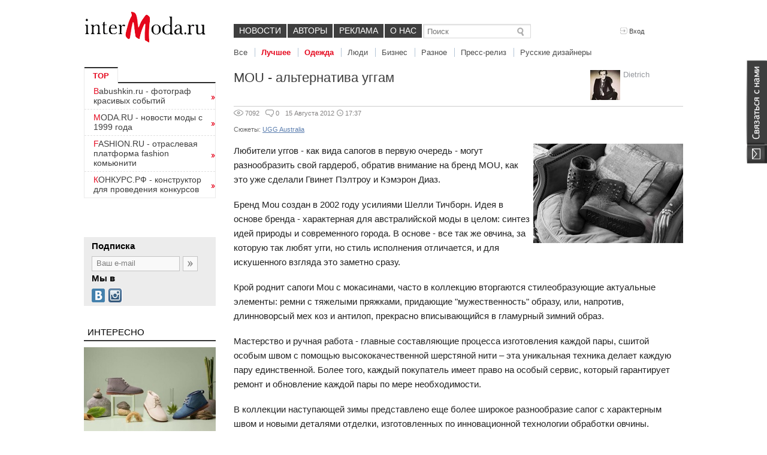

--- FILE ---
content_type: text/html; charset=utf-8
request_url: https://www.intermoda.ru/cit/mou--alternativa-uggam.html
body_size: 9302
content:
<!DOCTYPE html><html lang="ru"><head><meta charset="utf-8"><meta name="yandex-verification" content="43825a2d250d7166" /><meta name="viewport" content="width=device-width, initial-scale=1.0"><meta name="description" content="Всё что вы хотели узнать о моде, стиле, имидже, одежде">
<meta property="og:image" content="https://s1.intermoda.ru/pp/w600h600/dd/350c/0ca26bd965b1eb65e9556b5e2dcc656f59de.jpg"><meta property="og:title" content="MOU - альтернатива уггам"><meta property="og:description" content="Любители уггов - как вида сапогов в первую очередь - могут разнообразить свой гардероб, обратив внимание на бренд MOU, как это уже сделали Гвинет Пэлтроу и Кэмэрон Диаз."/><link rel="stylesheet" href="https://static.intermoda.ru/css/4d12.main.css"><!--[if lt IE 9]><script src="https://static.intermoda.ru/js/cf03.html5shiv.js"></script><![endif]--><title>MOU - альтернатива уггам | Intermoda.Ru - новости мировой индустрии моды и России</title>
<script>
(function(i,s,o,g,r,a,m){i['GoogleAnalyticsObject']=r;i[r]=i[r]||function(){
(i[r].q=i[r].q||[]).push(arguments)},i[r].l=1*new Date();a=s.createElement(o),
m=s.getElementsByTagName(o)[0];a.async=1;a.src=g;m.parentNode.insertBefore(a,m)
})(window,document,'script','//www.google-analytics.com/analytics.js','ga');
ga('create', 'UA-51272179-1', 'intermoda.ru');
ga('send', 'pageview');
</script></head><body><div class="right_contact_block"><a class="us_btn" href="/callback"></a></div>
<header class="main_grid"><div class="top_block"><a href="/" class="logo"></a><div class="menu" style="width: 570px;"><ul><li><a href="/cit/all" style="padding: 3px 9px 4px;">Новости</a></li><li><a href="/author" style="padding: 3px 9px 4px;">Авторы</a></li><li><a href="/adv" style="padding: 3px 9px 4px;">Реклама</a></li><li><a href="/about" style="padding: 3px 9px 4px;">О нас</a></li>
</ul>
<div class="sub_menu" style="width: 700px"><ul><li><a href="/cit/all">Все</a></li>
<li class="active"><a href="/cit/new">Лучшее</a></li><li class="active"><a href="/cit/fashion">Одежда</a></li><li><a href="/cit/peoples">Люди</a></li><li><a href="/cit/business">Бизнес</a></li><li><a href="/cit/others">Разное</a></li><li><a href="/cit/pressreliz">Пресс-релиз</a></li><li><a href="/sujet/russian/designers">Русские дизайнеры</a></li>
</ul></div><div class="search_mini" style="margin-left: 2px;"><form action="/cit/search"><input type="text" name="query" placeholder="Поиск"/><input type="submit" value="" /></form></div></div><div class="user_action">
<div class="profile not_auth"><div class="links_bar"><a class="run_popup" data-popup="login" href="#"><i class="icon enter"></i>Вход</a></div></div></div><div class="clear"></div></div></header><div class="main_grid main_block">
<div class="left_block">
<div class="h250_sidebar">
<div class="mini_catalog">
    <div class="title">TOP</div>
    <div class="list">
        <ul>
<noindex>
<li><a href=https://Babushkin.ru/ class='link'>Babushkin.ru - фотограф красивых событий</a></li>
<li><a href=https://moda.ru/ class='link'>MODA.RU - новости моды с 1999 года</a></li>
<li><a href=https://fashion.ru/ class='link'>FASHION.RU - отраслевая платформа fashion комьюнити</a></li>
<li><a href=https://конкурс.рф/ class='link'>КОНКУРС.РФ - конструктор для проведения конкурсов</a></li>
</noindex>
           </ul>
 </div></div>




<!-- Yandex.RTB R-A-7043-1 -->
<div id="yandex_rtb_R-A-7043-1"></div>
<script type="text/javascript">
    (function(w, d, n, s, t) {
        w[n] = w[n] || [];
        w[n].push(function() {
            Ya.Context.AdvManager.render({
                blockId: "R-A-7043-1",
                renderTo: "yandex_rtb_R-A-7043-1",
                async: true
            });
        });
        t = d.getElementsByTagName("script")[0];
        s = d.createElement("script");
        s.type = "text/javascript";
        s.src = "//an.yandex.ru/system/context.js";
        s.async = true;
        t.parentNode.insertBefore(s, t);
    })(this, this.document, "yandexContextAsyncCallbacks");
</script>
<br> <br> <br><div class="subscribe">
<div class="title">Подписка</div><div class="form"><form action="/user/subscribe"><div class="text"><input type="text" name="email" placeholder="Ваш e-mail"/></div><input type="submit" value="" /></form><div class="clear"></div></div><div class="title">Мы в</div><div class="soc_buttons">
<ul>


  
    <li class="vk"><a hrefs="http://vk.com/babushkindima" rel="nofollow" target="_blank"></a></li>
    <li class="instagram"><a href="https://instagram.com/babushkindima" rel="nofollow" target="_blank"></a></li>
</ul></div></div></div>
<div class="block_list moda-quote-sidebar"><div class="title">Интересно</div><ul class="moda-quote-sidebar-intresting">
<!--li class="hot"--><li><div class="image"><a href="/cit/marka-ugg-zapuskaet-kollekciyu-obuvi-iz-rastitel-nyh-materialov.html"><img src="https://s1.intermoda.ru/pph/w290/09/d262/fb185c7cf1c3565a1fbf26b088c017d4.jpg" width="100%"></a></div><div class="text"><h3><a href="/cit/marka-ugg-zapuskaet-kollekciyu-obuvi-iz-rastitel-nyh-materialov.html">Марка Ugg запускает коллекцию обуви из растительных материалов</a></h3></div></li><!--li class="hot"--><li><div class="image"><a href="/cit/marka-ugg-zapuskaet-liniyu-odezhdy.html"><img src="https://s1.intermoda.ru/pph/w290/68/d5a8/edd68e835bf59edcc000fb54859e5f57.jpg" width="100%"></a></div><div class="text"><h3><a href="/cit/marka-ugg-zapuskaet-liniyu-odezhdy.html">Марка UGG запускает линию одежды</a></h3></div></li><!--li class="hot"--><li><div class="image"><a href="/cit/novyy-brend-v-street-beat-kids-ugg.html"><img src="https://s1.intermoda.ru/pph/w290/01/e5b9/2df042cfb07a571c9766b7d3378334ea.jpg" width="100%"></a></div><div class="text"><h3><a href="/cit/novyy-brend-v-street-beat-kids-ugg.html">Новый бренд в STREET BEAT KIDS: UGG</a></h3></div></li></ul></div>
<a class="more red moda-quote-rubric-name" href="/sujet/UGG+Australia">UGG Australia (35)</a><div class="clear"></div>
<div class="moda-banner-sape moda-blog-aside-sape">
<script type="text/javascript">
<!--
var _acic={dataProvider:10};(function(){var e=document.createElement("script");e.type="text/javascript";e.async=true;e.src="https://www.acint.net/aci.js";var t=document.getElementsByTagName("script")[0];t.parentNode.insertBefore(e,t)})()
//-->
</script><!--181131500928--><div id='DxP2_181131500928'></div></div><div class="cloud_block moda-blog-aside-tags" style="height: 220px;"><div class="tags-inner" style="width:220px; height: 220px;"></div></div><div class="container moda-blog-aside-tags-all"><a class="more" href="/page/sujets">Все сюжеты</a></div><script type="text/javascript">
var word_list = [
{text: "Diesel", weight: "121", link: "\/sujet\/Diesel"}, {text: "\u0415\u0432\u0430 \u0413\u0440\u0438\u043d (Eva Green)", weight: "5", link: "\/sujet\/Eva_Green"}, {text: "\u0412\u043b\u0430\u0434 \u041b\u0438\u0441\u043e\u0432\u0435\u0446", weight: "4", link: "\/sujet\/\u0412\u043b\u0430\u0434+\u041b\u0438\u0441\u043e\u0432\u0435\u0446"}, {text: "\u041e\u0441\u0435\u043d\u044c-\u0437\u0438\u043c\u0430 2020-21", weight: "43", link: "\/sujet\/fall2020"}, {text: "\u0410\u044d\u0440\u043e\u0433\u0440\u0430\u0444", weight: "5", link: "\/sujet\/\u0410\u044d\u0440\u043e\u0433\u0440\u0430\u0444"}, {text: "Stella McCartney", weight: "173", link: "\/sujet\/Stella+McCartney"}, {text: "LeCadeau", weight: "14", link: "\/sujet\/LeCadeau"}, {text: "FAIRLY", weight: "4", link: "\/sujet\/FAIRLY"}, {text: "\u0410\u043d\u043d\u0430 \u0427\u0430\u043f\u043c\u0430\u043d", weight: "12", link: "\/sujet\/\u0410\u043d\u043d\u0430+\u0427\u0430\u043f\u043c\u0430\u043d"}, {text: "\u041f\u0430\u0432\u0435\u043b \u0415\u0440\u043e\u043a\u0438\u043d (Pavel Erokin)", weight: "11", link: "\/sujet\/\u041f\u0430\u0432\u0435\u043b+\u0415\u0440\u043e\u043a\u0438\u043d+(Pavel+Erokin)"}, {text: "\u041e\u043b\u044c\u0433\u0430 \u041c\u044f\u0433\u043a\u043e\u0432\u0430 (O.K.M.)", weight: "3", link: "\/sujet\/O_K_M_"}, {text: "Balenciaga", weight: "119", link: "\/sujet\/Balenciaga"}, {text: "Santoni", weight: "40", link: "\/sujet\/Santoni"}, {text: "\u041c\u0430\u0440\u0438\u044f \u0420\u044b\u0431\u0430\u043b\u044c\u0447\u0435\u043d\u043a\u043e (Maria Rybalchenko)", weight: "10", link: "\/sujet\/\u041c\u0430\u0440\u0438\u044f+\u0420\u044b\u0431\u0430\u043b\u044c\u0447\u0435\u043d\u043a\u043e"}, {text: "Fred Perry", weight: "18", link: "\/sujet\/Fred+Perry"}, {text: "\u041e\u0441\u0435\u043d\u044c-\u0437\u0438\u043c\u0430 2016-17", weight: "221", link: "\/sujet\/FW2016-17"}, {text: "Max Factor", weight: "4", link: "\/sujet\/Max+Factor"}, {text: "\u041e\u0441\u0435\u043d\u044c-\u0437\u0438\u043c\u0430 2017-18", weight: "170", link: "\/sujet\/fw2017-18"}, {text: "\u041a\u0440\u0443\u0438\u0437\u043d\u044b\u0435 \u043a\u043e\u043b\u043b\u0435\u043a\u0446\u0438\u0438", weight: "119", link: "\/sujet\/\u041a\u0440\u0443\u0438\u0437\u043d\u044b\u0435+\u043a\u043e\u043b\u043b\u0435\u043a\u0446\u0438\u0438"}, {text: "\u0414\u0438\u043c\u0430 \u0411\u0438\u043b\u0430\u043d", weight: "9", link: "\/sujet\/\u0414\u0438\u043c\u0430+\u0411\u0438\u043b\u0430\u043d"}];
</script></div><div class="center_block">
<div class="news_view"><div class="title">
<div class="author_block"><div class="avatar"><a href="/dietrich/profile"><img src="https://s1.intermoda.ru/a/w50h50/dd/13b9/b9b63ebdc0a3afbfafa343ed3b82209151d2.jpg"></a></div><div class="info"><a href="/dietrich/profile">Dietrich</a></div><div class="clear"></div></div><h1>MOU - альтернатива уггам</h1></div><div class="clear"></div><div class="separator moda-news-separator"></div><div class="info_bar"><ul><li><i class="icon eye"></i>7092</li><li><i class="icon comment"></i>0</li>
<li>15 Августа 2012<i class="icon clock"></i>17:37</li></ul><ul>
</ul>
<div class="clear"></div></div>
<div class="tags">
Сюжеты:
<a href="/sujet/UGG+Australia">UGG Australia</a></div><div class="content" style="min-height: 220px;">
<div class="moda-news-photo-in-body"><a href="https://s1.intermoda.ru/pp/max1400/dd/350c/0ca26bd965b1eb65e9556b5e2dcc656f59de.jpg" target="_blank"><img src="https://s1.intermoda.ru/pp/w250/dd/350c/0ca26bd965b1eb65e9556b5e2dcc656f59de.jpg" alt=""></a>
</div><sape_index><p>Любители уггов - как вида сапогов в первую очередь - могут разнообразить свой гардероб, обратив внимание на бренд MOU, как это уже сделали Гвинет Пэлтроу и Кэмэрон Диаз.</p>
<p>Бренд Mou создан в 2002 году усилиями Шелли Тичборн. Идея в основе бренда - характерная для австралийской моды в целом: синтез идей природы и современного города. В основе - все так же овчина, за которую так любят угги, но стиль исполнения отличается, и для искушенного взгляда это заметно сразу.</p>
<p>Крой роднит сапоги Mou с мокасинами, часто в коллекцию вторгаются стилеобразующие актуальные элементы: ремни с тяжелыми пряжками, придающие "мужественность" образу, или, напротив, длинноворсый мех коз и антилоп, прекрасно вписывающийся в гламурный зимний образ.</p>
<p>Мастерство и ручная работа - главные составляющие процесса изготовления каждой пары, сшитой особым швом с помощью высококачественной шерстяной нити – эта уникальная техника делает каждую пару единственной. Более того, каждый покупатель имеет право на особый сервис, который гарантирует ремонт и обновление каждой пары по мере необходимости.</p>
<p>В коллекции наступающей зимы представлено еще более широкое разнообразие сапог с характерным швом и новыми деталями отделки, изготовленных по инновационной технологии обработки овчины. Подошва сделана из особо эластичного и легкого материала. Любая пара этих валенок весит не больше 350 грамм, при этом не промокает и носится много лет.</p>
<p>Цветовая гамма новой линии включает яркие охряные тона, красный и травяной зеленый в сочетании с изысканной городской палитрой: темно-синий, бледно-серый, угольно-черный, - сохраняя при этом связь с природой и ее песочными и коричневыми цветами.</p>
<p>Классическая серия Eskimo из овчины теперь утеплена подкладкой из натурального войлока. В качестве вариантов отделки - кристаллы, норка, шерсть (например, модели с высокими вязаными голенищами, которые можно по-разному подворачивать).</p></sape_index><!--c181131500928--><div id='cz4z7_181131500928'></div></div><div class="moda-share-block"><div class="moda-share-link"><a href="/cit/mou--alternativa-uggam.html?print=true" title="Распечатать статью" class="moda-share-print" target="_blank"></a></div><div class="moda-share-link"><a href="/user/subscribe" class="moda-share-subscribe"><span>Подписаться на новости</span></a></div><div class="moda-share-link"><a href="/post/export/44014" class="moda-share-export" title="Вставить в блог" target="_blank"><span>Вставить в блог</span></a></div></div><noindex><div class="moda-share-block"><script type="text/javascript" src="//yandex.st/share/share.js" charset="utf-8"></script><div class="yashare-auto-init" data-yashareL10n="ru" data-yashareQuickServices="twitter,gplus,facebook,vkontakte,odnoklassniki,moimir" data-yashareTheme="counter"></div></div></noindex>
<div class="big_slider"><div class="slider-wrapper">
<a class="slider-tab-button slider-tab-button-left prev-slide">&laquo;</a><div class="slider-tabs"><ul class="slider_tabs">
<li class="active"><a data-url="/photo/gallery/photos.json?id=15291" class="slider-change" href="#">Звезды в MOU</a></li><li><a data-url="/photo/gallery/photos.json?id=15290" class="slider-change" href="#">MOU - осень-зима 2012\13, рекламная кампания</a></li><li><a data-url="/photo/gallery/photos.json?id=15289" class="slider-change" href="#">MOU - осень-зима 2012\13</a></li></ul></div>
<a class="slider-tab-button slider-tab-button-right next-slide">&raquo;</a></div><div class="clear"></div><div class="slider">
<ul class="fancybox-list" data-social-vkontakte="http://vkontakte.ru/share.php?url=https%3A%2F%2Fintermoda.ru%2Fcit%2Fmou--alternativa-uggam.html&amp;t=Intermoda.ru" data-social-twitter="http://twitter.com/share?url=https%3A%2F%2Fintermoda.ru%2Fcit%2Fmou--alternativa-uggam.html" data-social-facebook="http://www.facebook.com/sharer.php?u=https%3A%2F%2Fintermoda.ru%2Fcit%2Fmou--alternativa-uggam.html&amp;t=Intermoda.ru&amp;src=sp" data-social-odnoklassniki="http://www.odnoklassniki.ru/dk?st.cmd=addShare&amp;st._surl=https%3A%2F%2Fintermoda.ru%2Fcit%2Fmou--alternativa-uggam.html">
<li class="active"><a class="fancybox" rel="inside_15291" title="" href="https://s1.intermoda.ru/p/max1400/28/c8da/da56c99797a489c1151f7d548e32a6cfbe0b.jpg" data-exif="null"><img style="width: 300px; height: 450px;" src="https://s1.intermoda.ru/p/h450/28/c8da/da56c99797a489c1151f7d548e32a6cfbe0b.jpg" alt=""></a></li><li><a class="fancybox" rel="inside_15291" title="" href="https://s1.intermoda.ru/p/max1400/78/4c7a/7ac51d3ab4a75c66072384d3bbc076e63195.jpg" data-exif="null"><img style="width: 300px; height: 450px;" src="https://s1.intermoda.ru/p/h450/78/4c7a/7ac51d3ab4a75c66072384d3bbc076e63195.jpg" alt=""></a></li><li><a class="fancybox" rel="inside_15291" title="" href="https://s1.intermoda.ru/p/max1400/3d/a479/791e55f56253239ecf0c1689cf7bb0e04425.jpg" data-exif="null"><img style="width: 295px; height: 450px;" src="https://s1.intermoda.ru/p/h450/3d/a479/791e55f56253239ecf0c1689cf7bb0e04425.jpg" alt=""></a></li><li><a class="fancybox" rel="inside_15291" title="" href="https://s1.intermoda.ru/p/max1400/81/aaa0/a0f6d5416215647c0c758eb820dce292b60f.jpg" data-exif="null"><img style="width: 252px; height: 450px;" src="https://s1.intermoda.ru/p/h450/81/aaa0/a0f6d5416215647c0c758eb820dce292b60f.jpg" alt=""></a></li><li><a class="fancybox" rel="inside_15291" title="" href="https://s1.intermoda.ru/p/max1400/f8/20ee/eea278a711d677b5f2e53e185c4a12ba2132.jpg" data-exif="null"><img style="width: 298px; height: 450px;" src="https://s1.intermoda.ru/p/h450/f8/20ee/eea278a711d677b5f2e53e185c4a12ba2132.jpg" alt=""></a></li><li><a class="fancybox" rel="inside_15291" title="" href="https://s1.intermoda.ru/p/max1400/e7/d57a/7ae1df25186d324eea4f25c8a5de37d7692d.jpg" data-exif="null"><img style="width: 295px; height: 450px;" src="https://s1.intermoda.ru/p/h450/e7/d57a/7ae1df25186d324eea4f25c8a5de37d7692d.jpg" alt=""></a></li></ul></div><div class="controls"><div class="prev-slide arrow uns"></div><div class="next-slide arrow uns"></div></div><div class="social_block"><div class="moda-photo-title" style="display: none;"></div><ul><li class="vk"><a href="http://vkontakte.ru/share.php?url=https%3A%2F%2Fintermoda.ru%2Fcit%2Fmou--alternativa-uggam.html&amp;t=Intermoda.ru" class="moda-social-share"></a></li><li class="facebook"><a href="http://www.facebook.com/sharer.php?u=https%3A%2F%2Fintermoda.ru%2Fcit%2Fmou--alternativa-uggam.html&amp;t=Intermoda.ru&amp;src=sp" class="moda-social-share"></a></li><li class="twitter"><a href="http://twitter.com/share?url=https%3A%2F%2Fintermoda.ru%2Fcit%2Fmou--alternativa-uggam.html" class="moda-social-share"></a></li></ul></div></div><div class="comment_block"><div class="title">Комментарии</div><p class="disclaimer">Мы будем вынуждены удалить ваши комментарии при наличии в них нецензурной брани и оскорблений.</p>
<p class="comments-disabled">Комментировать новости могут только <a href="#" class="run_popup" data-popup="reg">зарегистрированные</a> пользователи.</p><script src="https://static.intermoda.ru/js/6e88.plupload.js"></script><div class="moda-comments"><div class="moda-comment-replies">
</div>
</div></div></div></div><div class="clear"></div>
</div>
<div class="moda-footer"><div class="info-sape">
<!--181131500928--><div id='DxP2_181131500928'></div></div><div class="main_grid"><div class="left"><a class="logo" href="/"></a><div class="info">Dima Babushkin &copy; 2000 - 2025</div></div><div class="center"><div class="sign18"></div><div class="menu">
<ul>
    <li><a href="/callback">Обратная связь</a></li>
    <li><a href="/adv">Реклама на сайте</a></li>
    <li><a href="/about">О нас</a></li>
</ul><div class="clear"></div></div><div class="info"><div class="soc_buttons">
<ul>
 
    <li class="facebook"><a href="http://www.facebook.com/intermodaru" rel="nofollow" target="_blank"></a></li>
   
    <li class="vk"><a href="http://vk.com/babushkindima" rel="nofollow" target="_blank"></a></li>
    <li class="instagram"><a href="http://instagram.com/babushkindima" rel="nofollow" target="_blank"></a></li>
    <li class="rss"><a href="/rss/news"  target="_blank"></a></li>
</ul></div><div class="text">Электронное СМИ рег. № 77-4978. Перепечатка текстов - только с активной ссылкой на источник</div></div><div class="clear"></div></div><div class="right">
<noindex>
<!-- begin of Top100 code -->

<script id="top100Counter" type="text/javascript" src="http://counter.rambler.ru/top100.jcn?188986"></script>
<noscript>
<img src="http://counter.rambler.ru/top100.cnt?188986" alt="" width="1" height="1" border="0" />
</noscript>
<!-- end of Top100 code -->

<!-- Rating@Mail.ru counter -->
<script type="text/javascript">
var _tmr = _tmr || [];
_tmr.push({id: "119777", type: "pageView", start: (new Date()).getTime()});
(function (d, w) {
   var ts = d.createElement("script"); ts.type = "text/javascript"; ts.async = true;
   ts.src = (d.location.protocol == "https:" ? "https:" : "http:") + "//top-fwz1.mail.ru/js/code.js";
   var f = function () {var s = d.getElementsByTagName("script")[0]; s.parentNode.insertBefore(ts, s);};
   if (w.opera == "[object Opera]") { d.addEventListener("DOMContentLoaded", f, false); } else { f(); }
})(document, window);
</script><noscript><div style="position:absolute;left:-10000px;">
<img src="//top-fwz1.mail.ru/counter?id=119777;js=na" style="border:0;" height="1" width="1" alt="Рейтинг@Mail.ru" />
</div></noscript>
<!-- //Rating@Mail.ru counter -->

<!-- Rating@Mail.ru logo -->
<a href="http://top.mail.ru/jump?from=119777">
<img src="//top-fwz1.mail.ru/counter?id=119777;t=280;l=1" 
style="border:0;" height="31" width="38" alt="Рейтинг@Mail.ru" /></a>
<!-- //Rating@Mail.ru logo -->

</noindex></div></div></div><script>
var moda = {"config":{"image_path":"https:\/\/static.intermoda.ru","plupload":{"flashUrl":"\/swf\/plupload\/plupload.moxie.swf"}}};
</script><script src="https://static.intermoda.ru/js/b251.main.js"></script>
<script src="https://static.intermoda.ru/js/f0af.photo.js"></script><link rel="stylesheet" href="https://static.intermoda.ru/css/7913.photo.css" type="text/css" media="screen" /><!-- Sape code here --><script type="text/javascript">
$(function(){
$('.cat_list ul').jScrollPane();
});
</script>
<script type="text/javascript">
$(".tags-inner").jQCloud(word_list);
</script><div id="login_popup" class="hidden"><div class="popup_block"><div class="close uns">×</div><h2>Войти как пользователь</h2>
<div id="uLogin" data-ulogin="display=panel;fields=first_name,last_name,photo_big;optional=sex;providers=vkontakte,facebook,google,odnoklassniki,livejournal,mailru,twitter;hidden=other;redirect_uri=;callback=uloginCallback"></div><h2>Войти по логину</h2><p>У вас еще нет логина? <a href="#" class="run_popup" data-popup="reg" onclick="$(this).togglePopup();">Зарегистрируйтесь</a>!</p><form class="auth-form" action="/auth/login/form.json" method="POST" onsubmit="return submitAjaxForm($(this));"><div class="form_block"><div class="control-group"><label>Логин или e-mail</label><input name="login" type="text" value="" /></div><div class="control-group"><label>Пароль <a href="/auth/recovery">Забыли пароль?</a></label><input name="password" type="password" /></div><label class="check_box"><input checked="checked" name="remember" type="checkbox" value="1" />Запомнить меня
</label><input type="hidden" name="no_redirect" value="0" /><input type="hidden" id="back_url_18069dc2928ded121513a843083202b0" name="back_url" value="L2NpdC9tb3UtLWFsdGVybmF0aXZhLXVnZ2FtLmh0bWw=" /><input type="hidden" id="signature_18069dc2928ded121513a843083202b0_18069dc2928ded121513a843083202b0" name="signature_18069dc2928ded121513a843083202b0" value="d98a9e7fd66db78a74331d9c94562233" /><input type="submit" style="display: none;" /></div></form><div class="separator"></div><div class="popup_footer"><div class="left"><p>Регистрируясь, вы соглашаетесь c<br /><a href="/help/view/2">условиями пользовательского соглашения</a></p></div><div class="right"><input class="btn" type="submit" value="Войти" onclick="return submitAjaxForm($('#popup .auth-form'));" /></div><div class="clear"></div></div></div></div><div id="reg_popup" class="hidden"><div class="popup_block"><div class="close uns">×</div><h2>Быстрая регистрация</h2>
<div id="uLoginReg" data-ulogin="display=panel;fields=first_name,last_name,photo_big;optional=sex;providers=vkontakte,facebook,google,odnoklassniki,livejournal,mailru,twitter;hidden=other;redirect_uri=;callback=uloginCallback"></div><h2>Регистрация</h2><p>Уже есть логин? <a href="#" class="run_popup" data-popup="login" onclick="$(this).togglePopup();">Войти</a></p><form class="registration-form" method="POST" action="/registration/form.json" onsubmit="return submitAjaxForm($(this), 'registration');"><div class="form_block" style="margin-left: 0px;"><div class="fl"><div class="control-group"><label for="email">
E-mail:</label><input id="email" name="email" tabindex="1" type="text" value=""></div><div class="control-group"><label for="username">
Логин:</label><input id="username" name="username" tabindex="2" type="text" value=""></div><div class="control-group"><label for="last-name">
ФИО</label><input id="fullname" name="fullname" tabindex="3" type="text" value=""></div></div><div class="fr"><div class="control-group"><label for="password">
Пароль:</label><input id="password" name="password" tabindex="4" type="password"></div><div class="captcha-widget"><div class="control-group"><label for="recaptcha_response_field" class="recaptcha_only_if_image">
Введите слова в поле ниже:</label><div class="controls-wrap"><div id="recaptcha_image" class="recaptcha-image" style="width: 250px; height: 57px;"><img
style="display:block;" class="captcha_image" alt="Captcha" height="57" width="250"
src="/captcha/registration/ba58a75440f8653910c1d44587881a61" loading="lazy"></div></div><input type="text" name="captcha" tabindex="5" autocomplete="off"></div></div></div><input type="hidden" id="signature_a4795022fdee4df6126eece9821a2b92_a4795022fdee4df6126eece9821a2b92" name="signature_a4795022fdee4df6126eece9821a2b92" value="a1e9f9c206092ccaf3cedb9efe4dcbe2" /><input type="hidden" id="back_url_a4795022fdee4df6126eece9821a2b92" name="back_url" value="L2NpdC9tb3UtLWFsdGVybmF0aXZhLXVnZ2FtLmh0bWw=" /><div class="clear"></div></div></form><div class="separator"></div><div class="popup_footer"><div class="left"><p>Регистрируясь, вы соглашаетесь c<br /><a href="/help/view/2">условиями пользовательского соглашения</a></p></div><div class="right"><input class="btn registration-btn" type="submit" value="Зарегистрироваться" onclick="return submitAjaxForm($('#popup .registration-form'), 'registration');" /></div><div class="clear"></div></div></div></div><script src="//ulogin.ru/js/ulogin.js" async="true"></script></body></html>

--- FILE ---
content_type: text/css
request_url: https://static.intermoda.ru/css/4d12.main.css
body_size: 15384
content:
@charset "utf-8";h1,h2{font-weight:400;color:#3c3c3c}.big_link,.link{padding-right:12px}*{margin:0}html{height:100%}h1{font-size:24px}h2{font-size:30px}ul{list-style:none;padding-left:0}input[type=submit]{overflow:visible}input,textarea{outline:0;color:#3C3C3C}img{border:0}textarea{resize:none}.clear{clear:both;height:0;overflow:hidden}.hidden{display:none}.fl{float:left!important}.fr{float:right!important}.separator{height:1px;margin:15px 0;background:#ccc}.icon,.icon.th{margin-right:3px}.pink{color:#ff006c!important}.blue{color:#5a74ad!important}.more.red{background:#e50b21!important}.uns{-webkit-touch-callout:none;-webkit-user-select:none;-khtml-user-select:none;-moz-user-select:none;-ms-user-select:none;user-select:none}.right_contact_block{display:block;position:fixed;right:0;top:100px;width:35px;z-index:100}.right_contact_block .us_btn{display:block;width:35px;height:174px;background:url(../img/right_btn.png)0 -206px no-repeat;margin-bottom:20px}.right_contact_block .author_btn{display:block;width:35px;height:202px;background:url(../img/right_btn.png)no-repeat;margin-bottom:20px}#opaco,#popup{background-color:#fff}#opaco{left:0;-ms-filter:"progid:DXImageTransform.Microsoft.Alpha(Opacity=70)";filter:alpha(opacity=70);moz-opacity:0;-khtml-opacity:0;opacity:0;position:absolute;top:0;width:100%;z-index:1040}#popup{position:fixed;left:50%;top:50%;z-index:1050;margin-top:40px;-webkit-box-shadow:0 7px 21px rgba(0,0,0,.3);-moz-box-shadow:0 7px 21px rgba(0,0,0,.3);box-shadow:0 7px 21px rgba(0,0,0,.3)}.input_row .btn.gray,.input_row .btn.green,.input_row .select_box{box-shadow:0 1px 1px rgba(50,50,50,.2);-moz-box-shadow:0 1px 1px rgba(50,50,50,.2);-webkit-box-shadow:0 1px 1px rgba(50,50,50,.2)}.soc_buttons{height:23px}.soc_buttons li{float:left;margin-left:5px}.soc_buttons li:first-child{margin-left:0}.soc_buttons li a{display:block;height:23px;background:url(../img/soc_sprite_7.png)}.big_link,.icon,.icon.th,.link,.white_link{display:inline-block}.soc_buttons li.lj a{width:24px;background-position:0 0}.soc_buttons li.twitter a{width:22px;background-position:-31px 0}.soc_buttons li.facebook a{width:21px;background-position:-60px 0}.soc_buttons li.youtube a{width:23px;background-position:-87px 0}.soc_buttons li.rss a{width:23px;background-position:-114px 0}.soc_buttons li.vk a{width:23px;background-position:-143px 0}.soc_buttons li.instagram a{width:23px;background-position:-171px 0}.icon{background:url(../img/icon_sprite.png)no-repeat;height:9px}.icon.exit{width:10px;background-position:0 0}.icon.enter{width:12px;background-position:0 -249px;height:11px;margin-bottom:-1px}.icon.mail{width:13px;background-position:0 -11px}.icon.g_exit{width:12px;height:11px;background-position:0 -22px}.icon.facebook,.icon.lj,.icon.twitter,.icon.vk{width:16px;height:16px}.icon.vk{background-position:0 -36px}.icon.lj{background-position:0 -56px}.icon.facebook{background-position:1px -76px}.icon.twitter{background-position:0 -96px}.icon.eye{width:16px;height:11px;background-position:0 -139px}.icon.comment{width:14px;height:12px;background-position:0 -156px}.icon.video{width:11px;height:12px;background-position:0 -174px}.icon.clock{width:11px;height:11px;background-position:0 -192px}.icon.blue_flag{width:13px;height:11px;background-position:0 -210px}.icon.pink_star{width:10px;height:10px;background-position:0 -226px}.icon.add{width:13px;height:13px;background-position:0 -279px;margin-bottom:-3px}.icon.calendar{width:17px;height:15px;background-position:1px -299px;margin-bottom:-3px}.icon.cancel,.icon.delete{width:10px;height:10px;background-position:0 -320px}.icon.plus{width:10px;height:10px;background-position:0 -338px;margin-bottom:-1px}.icon.folder{width:16px;height:14px;background-position:0 -353px;margin-bottom:-3px}.icon.pen{width:11px;height:11px;background-position:0 -370px}.icon.date{width:10px;height:9px;background-position:0 -387px}.icon.arch{width:11px;height:10px;background-position:0 -400px}.icon.dislike{width:16px;height:16px;background-position:0 -416px}.icon.print{width:16px;height:16px;background-position:0 -435px}.icon.blue_plus{width:10px;height:10px;background-position:0 -454px}.icon.delete_s{width:10px;height:10px;background-position:0 -466px}.icon.delete_s:hover{width:10px;height:10px;background-position:0 -478px}.icon.sub{width:11px;height:10px;background-position:0 -492px}.icon.white_arrow{width:7px;height:10px;background-position:0 -506px}.icon.arrow{width:11px;height:6px;background-position:0 -521px}.icon.th{background:url(../img/icon-th-16.png)no-repeat;height:16px;width:16px}.link{height:6px;background:url(../img/link_icon.png)right 60% no-repeat}.big_link{height:11px;background:url(../img/icon_sprite.png)0 -265px no-repeat;margin:0 4px}.white_link{height:6px;width:5px;background:url(../img/icon_sprite.png)0 -239px;margin:0 3px}.main_grid{width:1000px;margin:0 auto}.search_mini{position:relative;background:url(../img/search_bg.png);width:180px;height:24px;float:left}.search_mini input[type=text]{position:absolute;width:113px;top:4px;left:5px;border:0;background:0 0}.search_mini input[type=submit]{position:absolute;right:2px;top:3px;background:0 0;border:0;width:21px;height:19px;cursor:pointer}.input_row{height:28px;margin-bottom:15px}.input_row label,.input_row span{display:inline-block;margin-top:4px;color:#4b4a4b;padding-left:7px}.input_row label{width:37%;display:block;float:left}.input_row .text{background:#fff;border:1px solid silver;display:block;float:left;width:140px;height:24px}.input_row .large{width:350px}.input_row .text input{width:96%;margin:3px 0 0 3px;border:0}.input_row .select_box{display:inline-block;width:158px;height:24px;color:#fff;overflow:hidden;position:relative;border:1px solid silver;cursor:pointer}.input_row .select_box span{display:block;padding:0;width:97%;height:17px;position:absolute;top:4px;left:5px;margin:0;background:url(../img/form_sprite.png)135px 4px no-repeat;cursor:pointer}.input_row .select_box select{height:24px;width:97%;cursor:pointer}.input_row .btn{display:inline-block;height:24px;text-transform:uppercase;border:0;cursor:pointer}.input_row .red{color:#fff;border:1px solid #a60022;background:#f4bfca;background:-moz-linear-gradient(top,#f4bfca 0,#cb0029 6%,#97001f 100%);background:-webkit-gradient(linear,left top,left bottom,color-stop(0,#f4bfca),color-stop(6%,#cb0029),color-stop(100%,#97001f));background:-webkit-linear-gradient(top,#f4bfca 0,#cb0029 6%,#97001f 100%);background:-o-linear-gradient(top,#f4bfca 0,#cb0029 6%,#97001f 100%);background:-ms-linear-gradient(top,#f4bfca 0,#cb0029 6%,#97001f 100%);background:linear-gradient(to bottom,#f4bfca 0,#cb0029 6%,#97001f 100%);filter:progid:DXImageTransform.Microsoft.gradient(startColorstr='#f4bfca', endColorstr='#97001f', GradientType=0)}.input_row .btn.gray,.input_row .select_box{filter:progid:DXImageTransform.Microsoft.gradient(startColorstr='#f5f5f5', endColorstr='#f2f1f1', GradientType=0)}.input_row .btn,.input_row .select_box,.input_row .text{-webkit-border-radius:4px;-moz-border-radius:4px;border-radius:4px}.input_row .select_box{background:#f5f5f5;background:-moz-linear-gradient(top,#f5f5f5 0,#f2f1f1 100%);background:-webkit-gradient(linear,left top,left bottom,color-stop(0,#f5f5f5),color-stop(100%,#f2f1f1));background:-webkit-linear-gradient(top,#f5f5f5 0,#f2f1f1 100%);background:-o-linear-gradient(top,#f5f5f5 0,#f2f1f1 100%);background:-ms-linear-gradient(top,#f5f5f5 0,#f2f1f1 100%);background:linear-gradient(to bottom,#f5f5f5 0,#f2f1f1 100%)}.input_row .btn.gray{display:inline-block;text-transform:none;color:#353535;overflow:hidden;position:relative;border:1px solid silver;cursor:pointer;background:#f5f5f5;background:-moz-linear-gradient(top,#f5f5f5 0,#f2f1f1 100%);background:-webkit-gradient(linear,left top,left bottom,color-stop(0,#f5f5f5),color-stop(100%,#f2f1f1));background:-webkit-linear-gradient(top,#f5f5f5 0,#f2f1f1 100%);background:-o-linear-gradient(top,#f5f5f5 0,#f2f1f1 100%);background:-ms-linear-gradient(top,#f5f5f5 0,#f2f1f1 100%);background:linear-gradient(to bottom,#f5f5f5 0,#f2f1f1 100%)}.input_row .btn.green{color:#fff;border:1px solid #34c10e;background:#cdf2c3;background:-moz-linear-gradient(top,#cdf2c3 0,#35c80e 8%,#29aa07 100%);background:-webkit-gradient(linear,left top,left bottom,color-stop(0,#cdf2c3),color-stop(8%,#35c80e),color-stop(100%,#29aa07));background:-webkit-linear-gradient(top,#cdf2c3 0,#35c80e 8%,#29aa07 100%);background:-o-linear-gradient(top,#cdf2c3 0,#35c80e 8%,#29aa07 100%);background:-ms-linear-gradient(top,#cdf2c3 0,#35c80e 8%,#29aa07 100%);background:linear-gradient(to bottom,#cdf2c3 0,#35c80e 8%,#29aa07 100%);filter:progid:DXImageTransform.Microsoft.gradient(startColorstr='#cdf2c3', endColorstr='#29aa07', GradientType=0)}.input_row a.btn,.input_row div.btn{display:block!important;float:left;height:18px;padding:5px 5px 0;font-size:12px}.input_row.date{margin-right:0;float:left}.input_row.date .text{width:108px;float:left}.input_row.date label{margin-right:3px}.forbidden{-moz-opacity:.5;opacity:.5;-ms-filter:"progid:DXImageTransform.Microsoft.Alpha"(Opacity=50);filter:alpha(opacity=50)}.forbidden *{position:relative;z-index:-1}.pagination li{float:left;margin-left:10px}.pagination li:first-child{margin-left:0}.pagination li a,.pagination li span{display:block;padding:4px 8px}.pagination li a{background:#f1f1f1;color:#6f6f6f}.pagination li a:hover,.pagination li span,.pagination li.next a{text-decoration:none;background:#787878;color:#fff}.pagination li.next .icon{width:8px;height:13px;background-position:0 -119px;margin:0 0 -1px}.pagination.pagination-border{border-bottom:2px solid #CCC;padding-bottom:5px}.left_block .block_list .title{text-transform:uppercase;color:#000;font-size:15px;border-bottom:2px solid #333;padding:5px 5px 5px 6px;margin-top:30px}.left_block .block_list li{margin:10px 0 20px}.left_block .block_list li .image{margin-bottom:5px;overflow:hidden}.left_block .block_list li a{text-decoration:none;color:#3e3e3e}.left_block .block_list li a:hover{text-decoration:underline}.left_block .block_list li.hot{padding-left:20px;margin-left:-20px;background:url(../img/hot_blank.png)no-repeat}.left_block .block_list li:last-child{margin-bottom:0}.left_block .cloud_block{height:130px;font-size:7px}.left_block .video_block .tab_content{border:1px solid #d6d6d6;padding-top:3px}.left_block .video_block .tabs li{float:left;height:22px;border-top:1px solid #d6d6d6;border-right:1px solid #d6d6d6;padding:7px 5px 0;background:#f1f1f1;cursor:pointer}.left_block .video_block .tabs li:first-child{border-left:1px solid #d6d6d6}.left_block .video_block .tabs li.active{background:#fff;height:23px;margin-bottom:-1px}.left_block .video_block .item{text-align:center;padding:5px;color:#5f5f5f}.left_block .video_block .info{text-align:left;padding:0 3px}.left_block .video_block .icon{float:left;margin:2px 3px 0 0}.left_block .video_block a{color:#5f5f5f;text-decoration:underline}.left_block .video_block a:hover{text-decoration:none}.news_feed{margin:10px 0}.news_feed .item .title,.news_feed .item .title a{font-family:'Lucida Grande',Verdana,Arial,Sans-Serif;text-decoration:none;font-size:24px;color:#181818}.news_feed .item .title h2{font-size:24px}.news_feed .item .title a:hover{color:#344f7c}.news_feed .item .title .link{margin-bottom:3px}.info_bar{font-size:11px;margin-top:5px;margin-bottom:15px}.info_bar ul{float:left;margin-right:30px}.info_bar li{float:left;margin-left:10px;color:#848282}.info_bar li:first-child{margin-left:0}.info_bar .eye{margin-bottom:-1px}.info_bar .comment,.info_bar .video{margin-bottom:-2px}.info_bar .blue_flag,.info_bar .clock{margin-bottom:-1px}.info_bar .clock{margin-left:4px}.news_feed .item .text{font-size:13px;color:#656565}.news_feed .item .image_frame{padding-bottom:20px}.image_frame{margin:20px 0 20px -.5%}.image_frame li{float:left;margin-left:.5%;overflow:hidden;margin-bottom:3px}.image_frame li img{width:100%}.image_frame li a{display:block}.image_frame .width20p{width:17.5%}.image_frame .width25p{width:24%}.image_frame .width75p{width:74%}.image_frame .width80p{width:80%}.news_view a{text-decoration:none;color:#5b7eaf;cursor:pointer}.news_view{position:relative}.news_view.print{min-width:1100px;padding:10px 0 50px 17px;width:70%}.news_view.print .date{color:#4E483C;font:700 11px tahoma;text-align:right}.news_view.print .counters{margin-top:5px;text-align:right}.news_view .title{font-size:22px;color:#3E3E3E;font-family:'Lucida Grande',Verdana,Arial,Sans-Serif}.news_view .title h1{font-size:22px}.news_view .content{color:#222;font-size:15px;line-height:1.6;font-family:'Open Sans Webfont',Arial,sans-serif}.news_view p{margin-bottom:18px}.news_view .author_block{float:right}.news_view .author_block .avatar{padding:0 5px;float:left}.news_view .author_block .info{width:100px;height:50px;float:right;color:#95989d;font-family:Tahoma,Geneva,Kalimati,sans-serif;font-size:13px;overflow:hidden}.feedback_block .content,.news_feed .item .text a,.static_block{font-family:'Open Sans Webfont',Arial,sans-serif}.news_view .author_block .info a{color:#95989d}.news_feed .item .text a{color:#333;text-decoration:none;font-size:14px;line-height:1.6}.content_slider .nav_bar{padding:5px 0;display:inline-block}.content_slider .nav_bar .count{float:left;width:68px;padding-top:3px;text-align:center;font-size:14px;color:#9c9c9c}.content_slider .nav_bar .current{color:#595959}.content_slider .nav_bar .left,.content_slider .nav_bar .right{width:23px;height:21px;float:left;background:url(../img/slider_sprite.png)no-repeat;cursor:pointer}.content_slider .nav_bar .right{background-position:0 -23px}.content_slider .descr{display:block;color:#595959;font-size:12px;margin-top:-5px;font-style:italic}.content_slider.w160{width:160px}.content_slider.w160 li{width:160px;overflow:hidden;text-align:center}.news_view .content .content_slider ul.fancybox-list{list-style:none;padding-left:0}.news_view .content .content_slider ul.fancybox-list li{padding-left:0}.news_view .big_slider{width:750px}.big_slider,.small_slider{position:relative;margin:15px 0}.big_slider .slider,.small_slider .slider{overflow:hidden;position:relative;height:450px}.big_slider ul,.small_slider ul{margin:0;padding:0}.big_slider .slider ul{height:450px;width:1500px}.big_slider .slider li{float:left;margin:0 5px 0 0;list-style:none}.big_slider .slider li,.big_slider .slider li img{height:450px}.big_slider .controls .next-slide,.big_slider .controls .prev-slide{display:block;position:absolute;left:0;top:46%;width:34px;height:48px;background:url(../img/slider_sprite.png)-30px 0 no-repeat;cursor:pointer}.big_slider .controls .next-slide{background-position:-67px 0;right:0;left:auto}.big_slider .social_block{position:absolute;left:15px;bottom:15px}.big_slider .social_block li{float:left;margin-right:10px}.big_slider .social_block li a{display:block;width:22px;height:22px;background:url(../img/slider_sprite.png)no-repeat}.big_slider .social_block li.vk a{background-position:0 -51px}.big_slider .social_block li.facebook a{background-position:-28px -51px}.big_slider .social_block li.twitter a{background-position:-55px -51px}.big_slider .slider-tabs{overflow:hidden;position:relative;width:686px;float:left}.big_slider .slider-tabs .slider_tabs{width:99999px}.big_slider .slider-tab-button{border-right:1px solid #E2E2E2;border-top:1px solid #E2E2E2;border-left:1px solid #E2E2E2;background:#F5F5F5;color:#5B7EAF;padding:9px 0;text-decoration:none;display:inline-block;width:30px;text-align:center}.big_slider .slider-tab-button.slider-tab-button-left{float:left}.big_slider .slider-tab-button.slider-tab-button-right{float:right}.big_slider .social_block .moda-photo-title{padding:7px;margin:5px 0;background:rgba(0,0,0,.2);color:#fff;border-radius:2px;display:inline-block}.news_view .small_slider{width:680px;margin:15px auto}.small_slider li{float:left;margin:0 10px 0 0;list-style:none;border:3px solid #fff;height:100px}.small_slider li:hover{border:3px solid red;cursor:pointer}.small_slider .controls .next-slide,.small_slider .controls .prev-slide{display:block;position:absolute;left:-30px;top:17px;padding:43px 10px;cursor:pointer;background:#fff}.small_slider .controls .next-slide{right:-30px;left:auto}.small_slider .controls .next-slide .slider_icon,.small_slider .controls .prev-slide .slider_icon{width:10px;height:18px;background:url(../img/slider_sprite.png)-53px -76px no-repeat}.small_slider .controls .next-slide .slider_icon{background-position:-67px -76px}.small_slider .count{font-size:14px;color:#9c9c9c}.small_slider .current{color:#595959}.slider_tabs li{float:left;border-top:1px solid #e2e2e2;border-right:1px solid #e2e2e2}.slider_tabs li:first-child{border-left:1px solid #e2e2e2}.slider_tabs li a{text-decoration:underline;display:block;padding:9px 22px;background:#f5f5f5;color:#5b7eaf}.slider_tabs li a:hover{background:#fff}.slider_tabs li.active{border-top:2px solid #4d4d4d}.slider_tabs li.active a{text-decoration:none;color:#6a6a6a;background:#fff;padding-top:8px}.author_info,.tags{color:#6a6a6a;padding:0}.slider_tabs li.active a:hover{text-decoration:none}.share_block li{float:left;margin-left:10px}.share_block li:first-child{margin-left:0}.share_block li img{cursor:pointer}.share_block .icon{float:left;margin-right:5px}.share_block .icon.blue_plus,.share_block .icon.dislike{margin-top:2px}.share_block a{text-decoration:underline;display:block;margin-top:5px}.share_block a:hover{text-decoration:none}.share_block .fr a{color:#5b7eaf}.tags{font-size:11px;margin-bottom:18px}.author_info{font-size:11px;margin-bottom:5px}.author_info a{text-decoration:underline;color:#5b7eaf}.author_info a:hover{text-decoration:none}.tags h4{display:inline;font-weight:400;font-size:13px}.tags a{text-decoration:underline;color:#5b7eaf}.tags a:hover{text-decoration:none}.comment_block{margin:25px 0}.comment_block .title{color:#5b5b5b;font-size:15px;padding-bottom:10px;border-bottom:2px solid #adadad}.comment_block ul{padding:10px 0}.comment_block li{border-bottom:1px solid #dedede;padding:15px 0 35px}.comment_block li .delete_s{margin-right:10px}.comment_block .left{float:left;width:600px}.comment_block .answer{float:left;margin-left:25px;margin-top:10px}.comment_block .sub{float:left;margin-top:2px;margin-right:5px}.comment_block .user_info{float:right}.comment_block .user_info .avatar{width:25px;height:25px;overflow:hidden;text-align:center;float:left}.comment_block .user_info .info{float:left;margin-left:10px;margin-top:-2px}.comment_block .user_info .username{color:#111}.comment_block .user_info .date{color:#919191}.advert_info,.error_block,.feedback_block,.search_block{margin-top:-30px}.advert_info .title,.error_block .title,.feedback_block .title,.search_block .title{border-bottom:2px solid #4c4c4c;padding-bottom:7px}.advert_info .title h1,.error_block .title h1,.feedback_block .title h1,.search_block .title h1{font-size:18px;color:#3e3e3e;text-transform:uppercase}.feedback_block .content{color:#222;font-size:15px;line-height:1.6}.feedback_block p{margin:10px 0}.feedback_block .user_block{padding:20px 0}.feedback_block .user_block .avatar{float:left;overflow:hidden;margin-right:10px;height:48px}.feedback_block .user_block .avatar img{height:48px}.feedback_block .user_block .info{float:left;font-size:14px}.feedback_block .user_block .info .email span,.feedback_block .user_block .info .username{color:#3e3e3e}.feedback_block .user_block .info .email{color:#979797;margin-top:6px}.search_block .search_mini{background:url(../img/search_large_bg.png)no-repeat;width:466px}.search_block .search_mini input[type=text]{width:435px}.search_block .search_from{padding:40px 0 25px;color:#8a8989}.search_from .result{float:left;margin:4px 0 0 10px}.search_from .labels{margin-top:10px}.search_from .labels .text{float:left;margin-right:10px}.search_from .google,.search_from .yandex{display:block;float:left;height:17px;width:46px;background:url(../img/labels.png)no-repeat;margin-right:10px}.search_from .yandex{width:33px;background-position:-58px 0}.search_block .content{padding:20px 0}.search_block .item{padding:15px 0}.search_block .item .image{float:left;margin-right:10px;height:40px;overflow:hidden;text-align:center}.search_block .item .info{float:left;width:700px}.search_block .item .header,.search_block .item .header h4{color:#5b7eaf;font-size:16px;font-weight:400}.search_block .item .header{text-decoration:underline}.search_block .item .header:hover,.static_block a{text-decoration:none}.search_block .item .date{color:#8c8c8c;padding-bottom:5px}.search_block .item .icon{margin:0 5px 0 15px}.static_block{margin-top:-20px;color:#222;font-size:15px;line-height:1.6}.static_block h1{color:#3E3E3E;font-family:'Lucida Grande',Verdana,Arial,Sans-Serif;font-size:22px;margin-bottom:5px;border-bottom:1px solid #CCC;padding-bottom:7px}.static_block a{color:#5B7EAF;cursor:pointer}.static_block h2{color:#3d3d3d;font-size:18px;margin-bottom:5px}.simple_list,.static_block p{margin-bottom:20px}.static_block .tags{color:#3d3d3d}.static_block .content_slider.w160{float:left;margin-right:10px}.static_block .big_slider li{width:750px;overflow:hidden;text-align:center}.static_block .big_slider li img{height:auto}.simple_list h3{color:#2e2d2d;font-size:14px;font-weight:400}.simple_list ul{padding-left:15px;margin-top:3px;list-style-type:square}.simple_list li{margin-bottom:3px;margin-left:12px}.extract{padding:15px 25px 40px;font-style:italic}.close_ext,.open_ext{display:inline-block;width:16px;height:13px;background:url(../img/extract_sprite.png);margin:0 5px -3px -21px}.close_ext{margin-left:5px;background-position:0 -13px}.extract .more{display:block;color:#5076ac;text-decoration:underline;padding-left:10px;background:url(../img/left_menu_2.png)0 4px no-repeat;margin-top:15px}.extract .more:hover{text-decoration:none}.advert_info{color:#222;font-family:'Open Sans Webfont',Arial,sans-serif;font-size:15px;line-height:1.6}.advert_info a{color:#5b7eaf;text-decoration:underline}.advert_info a:hover{text-decoration:none}.advert_info p{margin-bottom:15px}.advert_info .header{padding:8px 8px 10px;color:#6c6c6c;margin:10px 0 25px;position:relative;background:#fcfcfc;background:-moz-linear-gradient(top,#fcfcfc 0,#e6e6e6 100%);background:-webkit-gradient(linear,left top,left bottom,color-stop(0,#fcfcfc),color-stop(100%,#e6e6e6));background:-webkit-linear-gradient(top,#fcfcfc 0,#e6e6e6 100%);background:-o-linear-gradient(top,#fcfcfc 0,#e6e6e6 100%);background:-ms-linear-gradient(top,#fcfcfc 0,#e6e6e6 100%);background:linear-gradient(to bottom,#fcfcfc 0,#e6e6e6 100%);filter:progid:DXImageTransform.Microsoft.gradient(startColorstr='#fcfcfc', endColorstr='#e6e6e6', GradientType=0)}.advert_info .header .main{color:#e5071d;text-transform:uppercase;font-weight:700}.advert_info .header .info{margin-top:7px}.advert_info .header .corner{position:absolute;width:24px;height:11px;background:url(../img/down_corner.png);bottom:-11px;left:15px}.advert_info .content .item{position:relative;padding-left:60px;color:#6c6c6c;padding-bottom:30px}.advert_info .content .main{color:#404040;text-transform:uppercase;font-weight:700;margin-bottom:5px}.advert_info .content .simple_list h3{color:#6c6c6c;font-weight:700}.advert_info .content .simple_list li{margin-bottom:10px}.advert_info .content .item.fl{width:390px}.advert_info .fr{width:290px;text-align:center;margin-left:10px;padding-bottom:30px}.advert_info .spec_list li{background:url(../img/spec_list.png)0 12px no-repeat;margin-left:-15px;padding-left:15px;margin-bottom:5px;color:#5c5c5c;cursor:pointer}.advert_info .spec_list li .inner{padding:7px 5px}.advert_info .spec_list li:hover .inner{background:#f2f2f2}.advert_info .spec_list .left{float:left;width:75%}.advert_info .spec_list .right{float:right;width:25%}.advert_info .content .number{color:#fff;font-size:18px;padding:6px 9px 4px;position:absolute;top:0;left:11px;background:#a3c81a;background:-moz-linear-gradient(top,#a3c81a 0,#6a8211 100%);background:-webkit-gradient(linear,left top,left bottom,color-stop(0,#a3c81a),color-stop(100%,#6a8211));background:-webkit-linear-gradient(top,#a3c81a 0,#6a8211 100%);background:-o-linear-gradient(top,#a3c81a 0,#6a8211 100%);background:-ms-linear-gradient(top,#a3c81a 0,#6a8211 100%);background:linear-gradient(to bottom,#a3c81a 0,#6a8211 100%);filter:progid:DXImageTransform.Microsoft.gradient(startColorstr='#a3c81a', endColorstr='#6a8211', GradientType=0)}.error_block .title{margin-bottom:50px}.error_block .left{float:left;width:50%;height:300px;background:url(../img/error_bg.jpg)no-repeat}.error_block .right{float:right;width:50%}.error_block .main{color:#e5091f;font-size:54px;margin-bottom:15px;margin-top:60px}.error_block .info{color:#5c5c5c;font-size:14px;line-height:20px}.error_block a{color:#5b7eaf;text-decoration:underline}.error_block a:hover{text-decoration:none}.e404_block,.error_page{margin:0 auto;padding:50px 0;width:75%}.error_block .e404_block{border-bottom:2px solid #ccc}.error_block .e404_block .title{text-align:center;padding-bottom:14px;border-color:#ccc}.error_block .e404_block .title h1{color:#747474}.error_block .e404_block .error_block .left{height:230px;background:url(../img/error_404_bg.jpg)no-repeat}.error_block .e404_block .descr{padding:50px 0;font-size:13px}.error_block .e404_block p{margin-bottom:15px}.moda-footer{height:170px;position:absolute;width:100%;bottom:0}.moda-footer .main_grid{margin-top:-1px;border-top:1px solid #c2c2c2;padding-top:30px}.moda-footer .left{float:left}.moda-footer .center{float:left;margin-left:50px;padding-right:50px;position:relative}.moda-footer .right{float:right}.moda-footer .left .logo{display:block;background:url(../img/logo_gray.png);width:202px;height:52px;margin-top:-20px}.moda-footer .left .info{color:#000;font-size:15px;margin-top:22px}.moda-footer .center .menu{width:500px}.moda-footer .center .menu li{float:left;margin-left:9px;border-left:1px solid #bab3b3;padding-left:9px}.moda-footer .center .menu li:first-child{margin-left:0;border-left:0;padding-left:0}.moda-footer .center .menu li a{color:#000;font-size:13px}.moda-footer .center .info{margin-top:10px}.moda-footer .center .info .soc_buttons{float:left}.moda-footer .center .info .text{float:left;width:360px;color:#747474;margin-left:10px;font-size:11px}.moda-footer .center .sign18{position:absolute;background:url(../img/18.png);width:35px;height:35px;top:0;right:0}.moda-footer .info-sape{margin:0 auto;width:1000px;max-width:1000px;font-size:11px;padding:10px 0;text-align:center}.moda-footer .info-sape a{margin-right:5px;color:#5b7eaf;cursor:pointer;text-decoration:underline}.moda-footer .info-sape a:hover,.popup_block a{text-decoration:none}.moda-footer .right .title{color:#747474}.moda-footer .right .logo{background:url(../img/dev_logo.png);width:99px;height:49px;float:right}.checkbox,.radio{width:15px;height:16px;background:url(../img/checkbox.png)no-repeat;display:inline-block;margin-bottom:-3px;margin-right:6px;cursor:pointer}.radio{height:15px;background:url(../img/radio.png)no-repeat;margin-top:0!important}.jspContainer{overflow:hidden;position:relative;outline:0!important}.jspHorizontalBar,.jspPane,.jspVerticalBar{position:absolute}.jspVerticalBar{top:0;right:0;width:6px;height:100%}.jspHorizontalBar{bottom:0;left:0;width:100%;height:6px}.jspDrag,.jspTrack,.popup_block{position:relative}.jspHorizontalBar *,.jspVerticalBar *{margin:0;padding:0}.jspCap{display:none}.jspHorizontalBar .jspCap{float:left}.jspTrack{background-color:#f3f3f3;width:2px}.jspDrag{background:#d4d4d4;top:0;left:0;cursor:pointer;width:6px;margin-left:-2px}.jspHorizontalBar .jspDrag,.jspHorizontalBar .jspTrack{float:left;height:100%}.jspArrow{background:#50506d;text-indent:-20000px;display:block;cursor:pointer}.jspArrow.jspDisabled{cursor:default;background:#80808d}.jspVerticalBar .jspArrow{height:16px}.jspHorizontalBar .jspArrow{width:16px;float:left;height:100%}.jspVerticalBar .jspArrow,.jspVerticalBar .jspArrow:focus{outline:0}.jspCorner{background:#eeeef4;float:left;height:100%}* html .jspCorner{margin:0 -3px 0 0}.date_btn{cursor:pointer}.ui-widget{font-size:12px!important}.ui-timepicker-div .ui-widget-header{margin-bottom:8px}.ui-timepicker-div dl{text-align:left}.ui-timepicker-div dl dt{height:25px;margin-bottom:-25px}.ui-timepicker-div dl dd{margin:0 10px 10px 65px}.ui-timepicker-div td{font-size:90%}.ui-tpicker-grid-label{background:0 0;border:none;margin:0;padding:0}.ui-timepicker-rtl{direction:rtl}.ui-timepicker-rtl dl{text-align:right}.ui-timepicker-rtl dl dd{margin:0 65px 10px 10px}.popup_block{padding:20px 50px;width:600px}.popup_block .close{position:absolute;display:block;right:5px;top:5px;padding:10px;font-size:20px;font-weight:700;color:#000;text-shadow:0 1px 0 #fff;opacity:.2;filter:alpha(opacity=20);z-index:2;cursor:pointer;background:0 0;border:0;font-family:"Helvetica Neue",Helvetica,Arial,sans-serif}.popup_block .close:hover{color:#000;text-decoration:none;cursor:pointer;opacity:.4;filter:alpha(opacity=40)}.popup_block h2{font-size:18px;padding:15px 0}.popup_block #uLogin{padding:25px 0;margin-bottom:20px;border-bottom:1px solid #ccc}.popup_block a{color:#2a9ff7}.popup_block a:hover{text-decoration:underline}.popup_block .form_block{padding:20px 0;margin-left:22%;margin-top:20px}.popup_block .control-group{position:relative;margin-bottom:13px}.popup_block input[type=password]:focus,.popup_block input[type=text]:focus,.popup_block textarea:focus{border-color:#999;outline:0}.popup_block input[type=password],.popup_block input[type=text],.popup_block textarea{-webkit-box-shadow:inset 0 1px 2px rgba(0,0,0,.2);-moz-box-shadow:inset 0 1px 2px rgba(0,0,0,.2);box-shadow:inset 0 1px 2px rgba(0,0,0,.2);display:inline-block;width:250px;height:18px;padding:8px;font-size:13px;line-height:18px;color:#424242;background-color:#f2f2f2;border:1px solid #c1c1c1;-webkit-border-radius:0;-moz-border-radius:0;border-radius:0}.popup_block label{display:block;margin-bottom:5px;font-size:11px;line-height:20px;color:#888}.popup_block .check_box{min-height:18px;padding-left:18px;font-size:13px;color:#333}.popup_block input[type=checkbox]{float:left;margin:3px 0 3px -18px}.popup_block .separator{margin:15px -50px}.popup_footer .left{float:left;color:#929292;font-size:11px;line-height:15px}.popup_footer .right{float:right}.recaptcha-image{width:268px!important;height:64px!important;margin-bottom:8px;font-size:11px;line-height:15px;text-align:center}.recaptcha-image img{width:268px;height:62px;border:1px solid #c1c1c1}.recaptcha-widget .controls{position:absolute;left:100%;top:0;margin-left:6px}.popup_block .btn{display:inline-block;padding:9px 14px 10px;font-size:15px;font-weight:700;margin-bottom:0;line-height:20px;color:#fff;text-align:center;vertical-align:middle;cursor:pointer;border:1px solid #cacaca;width:144px;border-radius:3px;text-shadow:0 1px 0 rgba(0,0,0,.32);box-shadow:0 1px 0 rgba(255,255,255,.15)inset,0 1px 1px rgba(0,0,0,.075);background-color:#5CB85C;background-image:-moz-linear-gradient(top,#5cb85c,#419641);background-image:-ms-linear-gradient(top,#5CB85C,#419641);background-image:-webkit-gradient(linear,0 0,0 100%,from(#5CB85C),to(#419641));background-image:-webkit-linear-gradient(top,#5CB85C,#419641);background-image:-o-linear-gradient(top,#5CB85C,#419641);background-image:linear-gradient(top,#5CB85C,#419641);background-repeat:repeat-x;filter:progid:DXImageTransform.Microsoft.gradient(startColorstr='#5CB85C', endColorstr='#419641', GradientType=0)}.popup_block .btn:hover{background-color:#419641;border-color:#3E8F3E;box-shadow:0 3px 5px rgba(0,0,0,.125)inset}.controlbar{width:100%;position:relative}.controlbar .left,.controlbar .right{display:block;position:absolute;left:-50px;top:-22px;height:45px;width:23px;background:url(../img/slider_sprite.png)-49px -98px}.controlbar .right{left:auto;right:-50px;background-position:-78px -98px}.mediaset__back,.mediaset__caption,.mediaset__shadow{position:absolute;top:0;left:0}.add_options .image_btn{display:inline-block;padding:7px 15px;background:#009a98;color:#fff;-webkit-border-radius:3px;-moz-border-radius:3px;border-radius:3px}.add_options .image_btn:hover{text-decoration:none;background:#00B4B2}.add_options .image_btn.black{background:#2d2d2d}.add_options .image_btn.black:hover{background:#444}.highslide-thumbstrip td{padding:1px 5px!important}.highslide-thumbstrip-horizontal img{height:60px!important}.highslide-thumbstrip-horizontal .highslide-marker{top:66px!important}.form__error{font-size:10px;color:red}.btn.registration-btn{width:200px}.subject-color-white{background-color:#FFF}.subject-color-lightgrey{background-color:#BBB}.subject-color-lightgreen{background-color:#90EE90}.moda-comments .moda-comment{border-bottom:1px solid #EAEAEA;border-top:1px solid #FCFCFC;padding:9px 0 5px 65px;position:relative}.moda-comments .moda-comment .moda-comment-wrapper .moda-comment-title{color:#999;font-size:11px;line-height:16px;margin-bottom:3px;margin-right:70px;word-wrap:break-word}.moda-comments .moda-comment .moda-comment-wrapper .moda-comment-title .moda-comment-avatar{float:left;height:50px;margin:0 10px 0 -50px;width:50px}.moda-comments .moda-comment .moda-comment-content{margin:0 70px 0 0;overflow:hidden;word-wrap:break-word;font-size:13px;line-height:20px;padding-bottom:0}.moda-comments .moda-comment .moda-comment-actions{margin:0 0 0 10px;font-size:11px}.moda-comments .moda-comment .moda-comment-actions a{margin-right:5px}.moda-comments .moda-form-reply{padding:9px 0 5px 65px;position:relative}.moda-comments .moda-form-reply .moda-comment-wrapper .moda-comment-title{color:#999;font-size:11px;line-height:16px;margin-bottom:3px;margin-right:70px;word-wrap:break-word}.moda-comments .moda-form-reply .moda-comment-wrapper .moda-comment-title .moda-comment-avatar{float:left;height:50px;margin:0 10px 0 -50px;width:50px}.moda-comments .moda-form-reply .moda-form-textarea{margin:0 70px 0 0}.moda-comments .moda-form-reply .moda-form-textarea textarea{width:350px;border:1px solid #ADADAD;height:38px;padding:5px;display:block;resize:both}.moda-comments .moda-form-reply .moda-form-textarea input{border:1px solid #ADADAD;margin:5px 0 0 10px;padding:2px;display:inline}.moda-comments .moda-form-reply .moda-form-textarea input.moda-form-upload{margin-left:5px}.moda-comments .moda-form-preview{margin-top:5px;margin-left:10px}.moda-comments .moda-form-preview .moda-preview-upload .moda-preview-wrapper{line-height:140px;font-size:30px;width:140px;text-align:center}.moda-comments .moda-form-reply .moda-form-textarea .moda-label-error{margin-left:10px}.moda-comments .moda-form-reply.moda-form-reply-small input{display:none}.moda-comments .moda-form-reply.moda-form-reply-small .moda-comment-wrapper .moda-comment-title .moda-comment-avatar img{border-radius:50%;height:30px;width:30px;margin-left:20px;opacity:.5}.moda-comments .moda-form-reply.moda-form-reply-small .moda-form-textarea textarea{height:20px}.moda-comments .moda-comments-show-more{margin-top:5px;display:block;border:1px solid #EAEAEA;text-align:center;background-color:#FCFCFC;padding:4px 0}.moda-comments .moda-comments-show-more a,.moda-comments .moda-comments-show-more a:hover{text-decoration:none;font-size:11px;display:block}.mediaset{position:relative;width:600px;overflow:hidden;zoom:1;margin-top:5px}.mediaset__allot,.mediaset__item{font-weight:700;position:relative;float:left;overflow:hidden;text-align:center;cursor:pointer}.mediaset__allot img,.mediaset__item img{position:relative;max-width:100%}.mediaset__item{line-height:198px;width:200px;height:200px;background:url(../blocks/49052e76bfa1ae113ddf0f744dfd685c.png)}.mediaset__item:hover .mediaset__play{opacity:1}.mediaset__allot{line-height:125px;width:120px;height:120px;background:#ecf0f4}.mediaset__shadow{width:100%;height:42px;background:url(../blocks/6b42db8bff078ec0b9d7ed393c46ba8f.png)repeat-x}.mediaset__caption{color:#fff;font-weight:700;max-width:564px;padding:.5em 25px .5em 13px;text-shadow:0 1px 0 rgba(17,34,51,.5);overflow:hidden;white-space:nowrap;-moz-text-overflow:ellipsis;-ms-text-overflow:ellipsis;-o-text-overflow:ellipsis;text-overflow:ellipsis}.mediaset__caption .autocomplete__add,.mediaset__caption .comment__del-item,.mediaset__caption .friendship-status__link,.mediaset__caption .link,.mediaset__caption .list__card-action,.mediaset__caption .reminder__actions,.mediaset__caption .rss-controls__filter,.mediaset__caption .rss-controls__mark-all,.mediaset__caption .share-social__network,.mediaset__caption .tutorial__repeat,.mediaset__caption a{color:#a1d0ff}.mediaset__caption .autocomplete__add:hover,.mediaset__caption .comment__del-item:hover,.mediaset__caption .friendship-status__link:hover,.mediaset__caption .link:hover,.mediaset__caption .list__card-action:hover,.mediaset__caption .reminder__actions:hover,.mediaset__caption .rss-controls__filter:hover,.mediaset__caption .rss-controls__mark-all:hover,.mediaset__caption .share-social__network:hover,.mediaset__caption .tutorial__repeat:hover,.mediaset__caption a:hover{color:#bddeff}.mediaset__back{width:100%;height:100%}.mediaset__time{float:right}.mediaset__play{position:absolute;top:50%;left:50%;width:86px;height:86px;margin:-43px 0 0 -43px;opacity:.8;-webkit-transition:opacity .2s ease;-moz-transition:opacity .2s ease;-o-transition:opacity .2s ease;transition:opacity .2s ease}.mediaset__preview{width:100%}.mediaset_type_avatar .mediaset__1{width:600px;height:auto;min-height:338px;line-height:336px}.mediaset_layout_1 .mediaset__1{width:600px;height:auto;max-height:600px;line-height:normal}.mediaset_layout_1 .mediaset__back{top:0;right:0;bottom:0;left:0}.mediaset_layout_2 .mediaset__1,.mediaset_layout_2 .mediaset__2{margin:1px;width:298px;height:298px;line-height:296px}.mediaset_layout_3 .mediaset__1{margin:1px;width:438px;height:318px;line-height:316px}.mediaset_layout_3 .mediaset__2,.mediaset_layout_3 .mediaset__3{margin:1px;width:158px;height:158px;line-height:156px}.mediaset_layout_4 .mediaset__1{margin:1px;width:478px;height:358px;line-height:356px}.mediaset_layout_4 .mediaset__2,.mediaset_layout_4 .mediaset__3,.mediaset_layout_4 .mediaset__4{margin:1px;width:118px;height:118px;line-height:116px}.mediaset_layout_5 .mediaset__1,.mediaset_layout_5 .mediaset__2{margin:1px;width:298px;height:298px;line-height:296px}.mediaset_layout_5 .mediaset__3,.mediaset_layout_5 .mediaset__4,.mediaset_layout_5 .mediaset__5{margin:1px;width:198px;height:198px;line-height:196px}.mediaset_layout_6 .mediaset__1,.mediaset_layout_6 .mediaset__2{margin:1px;width:298px;height:298px;line-height:296px}.mediaset_layout_6 .mediaset__3,.mediaset_layout_6 .mediaset__4,.mediaset_layout_6 .mediaset__5,.mediaset_layout_6 .mediaset__6{margin:1px;width:148px;height:148px;line-height:146px}.mediaset_layout_7 .mediaset__1,.mediaset_layout_7 .mediaset__2,.mediaset_layout_allot .mediaset__1,.mediaset_layout_allot .mediaset__2{margin:1px;width:298px;height:298px;line-height:296px}.mediaset_layout_7 .mediaset__3,.mediaset_layout_7 .mediaset__4,.mediaset_layout_7 .mediaset__5,.mediaset_layout_7 .mediaset__6,.mediaset_layout_7 .mediaset__7,.mediaset_layout_allot .mediaset__3,.mediaset_layout_allot .mediaset__4,.mediaset_layout_allot .mediaset__5,.mediaset_layout_allot .mediaset__6,.mediaset_layout_allot .mediaset__7{margin:1px;width:118px;height:118px;line-height:116px}.mediaset__item__title{font-family:'Open Sans Webfont',Arial,sans-serif;font-size:12px;color:#595959;font-style:italic}.moda-share-block{padding-top:10px}.moda-share-block .moda-share-link{display:inline-block;margin-right:5px;vertical-align:top}.moda-share-block .moda-share-link a{border-right:1px solid #BBB;color:#888;cursor:pointer;font-size:.85em;height:16px;margin:2px 15px 0 0;padding:0 15px 0 16px}.moda-share-block .moda-share-link a.moda-share-subscribe{background:url(../img/mail.png)0 -1px no-repeat;padding:0 15px 0 22px}.moda-share-block .moda-share-link a.moda-share-print{background:url(../img/print.png)no-repeat;display:block}.moda-share-block .moda-share-button{display:inline-block;margin-right:5px}.moda-share-block .moda-share-link a.moda-share-export{padding:0 15px 0 0}.moda-share-block .moda-share-link:last-child a{border-right:inherit}.comment_block .disclaimer{color:#999;font-size:.9em;margin-bottom:0;font-style:italic}.comment_block .comments-disabled{margin-bottom:0;font-style:italic;text-align:center;padding:10px}.moda-blog-aside-tags div.jqcloud span.w10{font-size:200%}.moda-blog-aside-tags div.jqcloud span.w9{font-size:190%}.moda-blog-aside-tags div.jqcloud span.w8{font-size:180%}.moda-blog-aside-tags div.jqcloud span.w7{font-size:170%}.moda-blog-aside-tags div.jqcloud span.w6{font-size:160%}.moda-blog-aside-tags div.jqcloud span.w5{font-size:150%}.moda-blog-aside-tags div.jqcloud span.w4{font-size:140%}.moda-blog-aside-tags div.jqcloud span.w3{font-size:130%}.moda-blog-aside-tags div.jqcloud span.w2{font-size:120%}.moda-blog-aside-tags div.jqcloud span.w1{font-size:110%}.moda-blog-aside-tags{padding-top:10px}.moda-blog-aside-sape{margin-top:10px;padding-top:10px;border-top:1px solid #CCC}.moda-blog-aside-tags-all{padding-bottom:10px}.label-danger{background-color:#D9534F}.label{border-radius:.25em;color:#FFF;display:inline;font-size:75%;font-weight:700;line-height:1;padding:.2em .6em .3em;text-align:center;vertical-align:baseline;white-space:nowrap}.moda-label-error{display:none}.moda-label-error.moda-label-show{display:inline}.moda-news-photo-in-body{float:right;padding:0 0 5px 5px}.moda-news-separator{height:1px;margin:4px 0}.moda-red-title{color:red!important}.moda-post-export{padding:10px}.moda-post-export .title{border-bottom:2px solid #4C4C4C;padding-bottom:7px}.moda-post-export .title h1{color:#3E3E3E;font-size:18px;text-transform:uppercase}.moda-post-export h2{color:#3E3E3E;font-size:15px;text-transform:uppercase;padding-top:10px}.moda-post-export .content{color:#6C6C6C;padding-top:15px}.moda-post-export .content textarea{width:100%;height:200px}.moda-post-export .footer{color:#747474;font-size:11px;padding-top:10px;text-align:center;width:100%}.moda-quote-sidebar{margin-bottom:5px}.moda-quote-sidebar .moda-quote-sidebar-intresting .text h3{font-size:13px;font-weight:400}.moda-banner-after-tags{margin-top:15px}.cluetip-photo-exif{background:#2D2D2D;color:#fff;padding:5px;border-radius:5px;font-size:13px}.fancybox-moda-exif-list .fancybox-moda-exif-list-title{float:left;display:block;width:100px}.fancybox-moda-exif-list .fancybox-moda-exif-list-value{float:left;padding-left:5px;width:100px}.subject_all{margin-top:10px;font-size:13px;line-height:18px}.subject_all.first{margin-top:0}.moda-banner-sape{margin-top:10px;font-size:11px;padding-left:5px}.moda-banner-sape a{text-decoration:underline;color:#5b7eaf;cursor:pointer}.moda-banner-sape a:hover{text-decoration:none}.moda-main-info-sape{text-align:center;margin-top:20px;font-size:11px}.moda-mainlink-sidebar-info{padding:10px 0;display:inline-block;font-size:11px}.moda-mainlink-sidebar-info a{margin-right:5px;color:#5b7eaf;cursor:pointer;text-decoration:underline}.moda-mainlink-sidebar-info a:hover{text-decoration:none}.moda-mainlink-info{font-size:11px}.moda-mainlink-info a{margin-right:5px;color:#5b7eaf;cursor:pointer;text-decoration:underline}.moda-mainlink-info a:hover,a{text-decoration:none}a,body{color:#222}.news_view .content ul{list-style-type:disc;list-style-position:inside;padding-bottom:18px}.news_view .content ul li{padding-left:25px}body{position:relative;min-height:100%;margin:0;font-size:13px;font-family:Tahoma,Geneva,Kalimati,sans-serif}a{cursor:pointer}a:hover{text-decoration:underline}.h250{min-height:250px!important}.moda-general-info{position:absolute;top:-40px;right:0}.moda-general-info .opinion{display:inline;color:#529e00;text-transform:uppercase;font-weight:700;cursor:pointer}.moda-general-info .opinion span:hover,.moda-general-info .opinion:hover{text-decoration:none;border-bottom:0}.moda-general-info .opinion span{border-bottom:2px solid #64B907}.top_block{padding-top:40px;margin-bottom:45px}.top_block .logo{display:block;float:left;margin:-21px 45px 0 0;width:205px;height:53px;background:url(../img/logo.png)}.top_block .menu{float:left;position:relative;width:475px}.top_block .menu li{float:left;margin-left:2px}.top_block .menu li:first-child{margin-left:0}.top_block .menu li a{display:block;background:#3e3e3e;padding:5px 9px;font-size:14px;color:#fff;text-transform:uppercase}.top_block .menu li a:hover{text-decoration:none;background:#546e87}.top_block .menu li.spec a{background:#e5071d}.top_block .menu li.spec a:hover{background:#fbabab}.top_block .user_action{float:right}.top_block .user_action .profile{float:left;width:120px;margin-left:5px}.top_block .user_action .profile a{color:#3e3e3e}.top_block .user_action .profile .avatar{float:left;height:32px;width:32px;text-align:center;overflow:hidden;margin-right:6px}.top_block .user_action .profile .info{float:left;width:82px;font-size:11px;color:#3e3e3e}.top_block .user_action .profile .username{display:block;text-decoration:underline;margin-bottom:5px;cursor:pointer;text-overflow:ellipsis;white-space:nowrap;overflow:hidden}.top_block .user_action .profile .links_bar a:hover,.top_block .user_action .profile .username:hover{text-decoration:none}.top_block .user_action .profile .links_bar a{display:block;float:left;font-size:11px;color:#3e3e3e}.top_block .user_action .profile .links_bar a+a{float:right}.top_block .user_action .profile.not_auth .links_bar{margin:6px 0 0 15px;width:92px}.top_block .sub_menu{position:absolute;top:40px}.top_block .sub_menu li{border-left:1px solid #b4c5d6;padding:0 10px}.top_block .sub_menu li:first-child{padding-left:0;border:0}.top_block .sub_menu li a{background:0 0;padding:0;color:#4d4d4d;text-transform:none;font-size:13px}.top_block .sub_menu li.active a{color:#e5071d;font-weight:700}.top_block .sub_menu li a:hover{background:0 0;text-decoration:underline}.main_block{padding-bottom:200px}.left_block{width:22%;float:left}.center_block{width:75%;float:right;position:relative}.left_block .avatar{text-align:center}.left_block .h250{margin-bottom:58px;margin-top:-5px}.left_block .h250_sidebar{margin-top:-5px}.left_block .mini_catalog{border-left:1px solid #ebebeb;border-bottom:1px solid #ebebeb;margin-bottom:20px}.left_block .mini_catalog .title{border-top:2px solid #2b2b2b;width:55px;padding:5px 0;text-align:center;color:#e50b21;background:#fff;border-right:1px solid #eaeaea;position:relative;z-index:1;font-weight:700}.left_block .mini_catalog .list{border-top:2px solid #2b2b2b;margin-top:-2px;font-size:14px;border-right:1px solid #ebebeb}.left_block .mini_catalog .list li{padding:5px 0 6px 15px;border-top:1px dashed #e0e0e0}.left_block .mini_catalog .list li:first-child{border-top:0}.left_block .mini_catalog .list li a{color:#3e3e3e;height:auto}.left_block .mini_catalog .list li a:first-letter{color:#e50b21}.left_block .mini_catalog.blue li{padding-left:20px;background:url(../img/left_menu_2.png)6px 10px no-repeat}.left_block .subscribe{background:#ececec;padding:6px 13px}.left_block .subscribe .title{color:#000;font-size:15px;padding-bottom:9px;font-weight:600}.left_block .subscribe .form{padding-bottom:3px}.left_block .subscribe .form .text{border:1px solid #c4c4c4;color:#7d7d7d;width:135px;padding:0 5px;height:23px;background:#f9f9f9;float:left}.left_block .subscribe .form .text input[type=text]{background:#f9f9f9;border:0;width:98%;margin-top:2px}.left_block .subscribe .form input[type=text]:-moz-placeholder{color:#7d7d7d}.left_block .subscribe .form input[type=text]::-webkit-input-placeholder{color:#7d7d7d}.left_block .subscribe .form input[type=submit]{border:1px solid #c4c4c4;color:#868686;background:url(../img/subscribe.png)7px 7px no-repeat #f9f9f9;font-size:15px;cursor:pointer;height:25px;width:25px;float:left;margin-left:5px}.left_block .cat_list{margin-top:10px}.left_block .cat_list .title{text-transform:uppercase;color:#000;font-size:15px;border-bottom:2px solid #333;padding:5px 5px 5px 6px;background:#f1f1f1}.left_block .cat_list ul{margin:10px 0;outline:0!important}.left_block .cat_list li a{display:block;padding:5px;color:#424242;text-decoration:none}.left_block .cat_list li a:hover{text-decoration:none;color:#fff;background:#717171}.left_block .cat_list.designers ul{height:630px;overflow:auto}.left_block .cat_list.seasons ul{height:250px;overflow:auto}.left_block .news_block .title{text-transform:uppercase;color:#000;font-size:15px;border-bottom:2px solid #333;padding:5px 5px 5px 6px}.left_block .news_block li{margin-top:20px}.left_block .news_block .image{margin-top:2px;border:1px solid #ccc8d0;width:80px;height:55px;overflow:hidden;text-align:center;float:left;margin-right:10px}.left_block .news_block .info{float:left;width:125px}.left_block .news_block .name,.left_block .news_block .name a{color:#3f6096;font-size:14px}.left_block .news_block .text,.left_block .news_block .text a{font-size:12px}.left_block .news_block .text a{text-decoration:underline}.left_block .news_block .text a:hover{text-decoration:none}.left_block .news_block .link{padding-right:9px}.left_block .news_block .hot_news .image{border:2px solid #a6b9cd;padding-left:20px;margin-left:-20px;background:url(../img/hot_news.png)no-repeat #a6b9cd}.left_block .news_block .more{margin-top:15px;background:#e50b21}.left_block .facebook_block{text-align:center;margin-top:38px}.left_block .more{background:#727171;padding:5px 25px;color:#fff;font-size:11px}.left_block .more.moda-quote-rubric-name{padding:5px;display:block}.left_block .cloud_block{margin:10px 0}.center_block .bottom_slider{margin-top:10px}.main_slider{margin-top:-7px;height:250px;margin-bottom:58px;padding-right:250px;position:relative;border:1px solid #e8e8e8;background:#fbfbfb}.main_slider ul.ui-tabs-nav li:first-child,.news_list li:first-child{border:0}.main_slider ul.ui-tabs-nav{position:absolute;top:0;left:380px;list-style:none;padding:0;margin:0;width:368px}.main_slider ul.ui-tabs-nav li{outline:0;border-top:1px dashed #e0dfdf;position:relative}.main_slider ul.ui-tabs-nav li a{text-decoration:none;display:block;height:62px;overflow:hidden;outline:0;padding-left:10px}.main_slider ul.ui-tabs-nav li.ui-state-active .corner{position:absolute;top:1px;left:-11px;width:11px;height:61px;background:url(../img/slider_corner.png)bottom left no-repeat;z-index:2;display:block!important}.main_slider ul.ui-tabs-nav li.ui-state-active a{background:url(../img/slider_grad.png)bottom repeat-x!important}.main_slider ul.ui-tabs-nav li h4{font-weight:700;color:#000;margin-top:10px;display:block;overflow:hidden;text-overflow:ellipsis}.main_slider ul.ui-tabs-nav li .descr{font-size:12px;color:#666}.main_slider .ui-tabs-panel{width:380px;height:250px;position:relative;overflow:hidden}.main_slider .ui-tabs-hide{display:none}.bottom_slider{background:#353537}.bottom_slider ul.ui-tabs-nav li{border-color:#6e6e6f}.bottom_slider ul.ui-tabs-nav{left:381px;width:367px}.bottom_slider ul.ui-tabs-nav li.ui-state-active .corner{position:absolute;top:0;height:30px;background:url(../img/bottom_slider_corner.png)bottom left no-repeat}.bottom_slider ul.ui-tabs-nav li.ui-state-active a{background:url(../img/bottom_slider_grad.png)bottom repeat-x!important}.bottom_slider ul.ui-tabs-nav li a{height:30px;color:#fff}.bottom_slider ul.ui-tabs-nav li h4{color:#fff;margin-top:9px;display:block;white-space:nowrap;overflow:hidden;text-overflow:ellipsis;-o-text-overflow:ellipsis}.bottom_slider .ui-tabs-panel .info{position:absolute;bottom:0;left:0;background:url(../img/opacity.png);text-align:center;color:#fff;padding:4%;width:92%}.tag_cloud{margin-top:20px}.tag_cloud img{width:100%}.tag_cloud .more{background:#727171;padding:5px 25px;color:#fff;margin-top:20px;font-size:11px}.general_block{position:relative}.general_block .links_bar{margin-bottom:25px}.general_block .links_bar table{background:#f1f1f1;height:30px;border-left:1px solid #d6d6d6;border-right:1px solid #d6d6d6;width:100%}.general_block .links_bar td{text-align:center;position:relative;border-bottom:1px solid #d6d6d6}.general_block .links_bar td:first-child a{border-left:0}.general_block .links_bar td.active{border-bottom:1px solid #fff}.general_block .links_bar td a{display:block;font-size:15px;text-transform:uppercase;padding:5px 0 7px;border-left:1px solid #e4e4e4;border-top:1px solid #d6d6d6}.general_block .links_bar td.active a,.general_block .links_bar td.spec a{color:#e5071d}.general_block .links_bar td a:hover,.general_block .links_bar td.active a{text-decoration:none;background:#fff;height:18px}.news_catalog .item{float:left;height:220px;width:180px;margin-left:10px;margin-bottom:25px}.news_catalog .item.first{margin-left:0}.news_catalog .item .image{width:100%;height:118px;text-align:center;overflow:hidden;margin-bottom:15px}.news_catalog .item .date{font-size:11px;color:#747474}.news_catalog .item .text{overflow:hidden;margin-top:0}.general_block .left_side{float:left;width:35%;border-right:1px solid #c8c7c7;margin-right:-1px}.general_block .right_side{float:left;width:64%;border-left:1px solid #c8c7c7}.general_block .right_side>div{margin-right:-1%}.news_list{margin-right:10px}.news_list li{padding:10px 0;border-top:1px solid #e3e3e3}.news_list li .image{border:1px solid #ccc8d0;width:85px;overflow:hidden;float:left;margin-right:10px;text-align:center;padding-right:2px}.news_list li .image img{border:1px solid #fff;float:left}.news_list li .info{float:left;width:150px}.news_list li .info .date{font-size:10px;color:#5B7EAF}.news_list .more{display:block;background:#e50b21;padding:2px 3px;color:#fff;float:left;font-size:11px}.collections{margin:-20px 0 0 10px}.collections .item{border-bottom:1px solid #e3e3e3;padding-bottom:12px}.collections .title a{font-size:19px;color:#000}.collections .title h2{font-size:19px}.collections .title{margin-right:5px}.collections .date{display:inline-block;float:left;color:#5b7eaf;line-height:20px;margin-right:10px}.collections .comments{display:inline-block;float:left;color:#a0a0a0;line-height:32px}.collections .comments a{color:#a0a0a0}.collections .image_frame{margin:20px 0 20px -2%}.collections .image_frame li{float:left;margin-left:2%;overflow:hidden;margin-bottom:3px}.collections .image_frame li img{width:100%}.collections .image_frame li a{display:block}.collections .image_frame .width20p{width:17.5%}.collections .image_frame .width25p{width:23%}.collections .image_frame .width75p{width:74%}.collections .image_frame .width80p{width:80%}.mini_search{float:left;height:23px;width:325px;border:1px solid #dadada;position:absolute;top:-33px}.mini_search input[type=text]{margin:2px 0 0 3px;border:0;height:17px;display:block;float:left;width:250px}.mini_search input[type=submit]{display:block;border:0;background:#eee;height:19px;margin:2px 2px 0 0;cursor:pointer;float:right;padding-left:5px;padding-right:5px;color:#727272}.author_list table{width:100%;margin-bottom:15px;color:#646464;border-collapse:collapse}.author_list table th{color:#3e3e3e;font-weight:400;text-transform:uppercase;text-align:left;border-bottom:5px solid #727272;padding-left:7px}.author_list table th.ordered{color:#e61529}.author_list table td{padding:15px 2px;vertical-align:top;border-bottom:1px solid #d4d4d4;position:relative}.author_list table td+td{padding-left:7px}.author_list table a{font-size:14px;color:#5b7eaf;text-decoration:underline}.author_list table a:hover,.moda-help a,.new-main .news_list li.news_list_first .info .description a:hover,.new-main .socials-block .item a:hover{text-decoration:none}.author_list table div.title h2{font-size:14px}.author_list table .info{position:absolute;bottom:15px;left:62px}.author_list table .image{width:50px;overflow:hidden;text-align:center;float:left;margin-right:10px}.author_list table .title{margin-bottom:7px}.author_list table li{margin-bottom:3px}.author_list table .icon{display:block;float:left;margin-top:2px}.author_list table .icon.date{margin-top:3px}.author_list table tr:hover td{background:#e6e6e6}.front_form{margin-top:20px}.front_form .inner_form{padding:45px 0 0 40px}.front_form .input_row{margin:0;height:auto}.front_form .input_row .text,.front_form .radio_list .text{-webkit-border-radius:0;-moz-border-radius:0;border-radius:0;height:19px;background:#f4f6f9;border:1px solid #a7a7a7;display:block;width:240px;float:none}.front_form .input_row .text input,.front_form .radio_list .text input{margin:1px 0 0 3px;background:#f4f6f9;width:96%;border:0}.front_form .radio_list .legend{font-size:14px;font-weight:700;color:#3d3d3d;margin-bottom:15px}.front_form .radio_list li{margin-bottom:15px;height:16px}.front_form .radio_list li .text,.front_form .radio_list li label{float:left}.front_form .radio_list li .text{margin:-3px 0 0 5px}.front_form .input_row label{float:none;width:auto;padding:0 0 5px;margin:0;color:#3d3d3d}.front_form .inner_form .input_row label{color:#979797}.front_form .input_row .error,.front_form .input_row_holder .error{height:15px;padding:3px 0;color:#e60f24}.front_form .input_row .textarea_input{background:#f4f6f9;border:1px solid #a7a7a7;width:240px}.front_form .input_row textarea{resize:none;width:95%;margin:3px;height:125px;border:0;background:#f4f6f9}.front_form .file_upload{float:left;margin-right:10px}.front_form .up_btn{height:21px;float:left;padding:0 7px;border:1px solid #939393;color:#fff;font-size:10px;text-transform:uppercase;cursor:pointer;background:#575757;background:-moz-radial-gradient(center,ellipse cover,#575757 30%,#bfbfbf 100%);background:-webkit-gradient(radial,center center,0,center center,100%,color-stop(30%,#575757),color-stop(100%,#bfbfbf));background:-webkit-radial-gradient(center,ellipse cover,#575757 30%,#bfbfbf 100%);background:-o-radial-gradient(center,ellipse cover,#575757 30%,#bfbfbf 100%);background:-ms-radial-gradient(center,ellipse cover,#575757 30%,#bfbfbf 100%);background:radial-gradient(ellipse at center,#575757 30%,#bfbfbf 100%);filter:progid:DXImageTransform.Microsoft.gradient(startColorstr='#575757', endColorstr='#bfbfbf', GradientType=1)}.front_form .up_btn span{display:block;margin-top:5px;color:#fff;padding:0}.gl-icon,.moda-help .breadcrumb>li,.rubrics .gl-icon{display:inline-block}.front_form .info{float:left}.front_form .info.wide{margin-top:6px}.front_form .info .icon{float:left;margin-top:2px}.front_form .header{color:#4c4c4c;font-size:10px;text-transform:uppercase}.front_form .hint{color:#777;font-size:10px;text-transform:none}.front_form .wide .header{float:left}.front_form .wide .hint{float:left;width:300px;margin-left:3px}.front_form .captcha .image{float:left;margin-right:5px;overflow:hidden;height:57px;border:1px solid #c5c8c9}.front_form .captcha .text{float:left;height:30px;width:90px}.front_form .captcha .text input{font-size:18px;margin:3px 0 0 3px}.front_form .btn{border:1px solid #b91522;height:25px;padding:0 10px;-webkit-border-radius:0;-moz-border-radius:0;border-radius:0;font-size:12px;background:#e03c50;background:-moz-linear-gradient(top,#e03c50 0,#b82536 100%);background:-webkit-gradient(linear,left top,left bottom,color-stop(0,#e03c50),color-stop(100%,#b82536));background:-webkit-linear-gradient(top,#e03c50 0,#b82536 100%);background:-o-linear-gradient(top,#e03c50 0,#b82536 100%);background:-ms-linear-gradient(top,#e03c50 0,#b82536 100%);background:linear-gradient(to bottom,#e03c50 0,#b82536 100%);filter:progid:DXImageTransform.Microsoft.gradient(startColorstr='#e03c50', endColorstr='#b82536', GradientType=0)}.front_form .btn:hover{background:#b82536;background:-moz-linear-gradient(top,#b82536 0,#e03c50 100%);background:-webkit-gradient(linear,left top,left bottom,color-stop(0,#b82536),color-stop(100%,#e03c50));background:-webkit-linear-gradient(top,#b82536 0,#e03c50 100%);background:-o-linear-gradient(top,#b82536 0,#e03c50 100%);background:-ms-linear-gradient(top,#b82536 0,#e03c50 100%);background:linear-gradient(to bottom,#b82536 0,#e03c50 100%);filter:progid:DXImageTransform.Microsoft.gradient(startColorstr='#b82536', endColorstr='#e03c50', GradientType=0)}.front_form .radio{height:13px;background:url(../img/red_radio.png)no-repeat;margin-top:0!important}.moda-layout-profile .feedback_block{margin-top:0}.front_form .input_row .text.moda-feedback-title{width:auto;background:0 0;border:none}.front_form .input_row .text.moda-feedback-title input{width:480px;background:#F4F6F9;border:1px solid #A7A7A7;margin:0;padding:2px}.front_form .input_row .textarea_input.moda-feedback-description{width:auto;background:0 0;border:none}.front_form .input_row .textarea_input.moda-feedback-description textarea{width:480px;resize:vertical;background:#F4F6F9;border:1px solid #A7A7A7;margin:0;padding:2px}.general_block .news-preview{min-height:880px}.left_block .cat_list li.active a{text-decoration:none;color:#fff;background:#717171}.main_slider .ui-tabs-panel img{height:250px}.author_list table th a{color:#3E3E3E;font-weight:400;font-size:13px}.container{width:100%}.left_block .container{text-align:center}.tag_cloud .container{text-align:center;margin-top:20px}ul#galleries-holder li{cursor:pointer;cursor:hand}.icon.remove-gallery{width:10px;height:10px;background-position:0 -320px}.gl-icon{height:16px;width:16px;margin-right:3px;cursor:pointer;cursor:hand}#photos-holder .image .remove-photo,.rubrics .add-rubric{margin-left:5px}.rubrics .new-rubric{float:left}.rubrics .gl-icon{margin-top:3px;float:left}.new-main .links_bar{border-bottom:1px solid #d6d6d6}.new-main .links_bar table{width:auto;margin-bottom:-1px}.new-main .links_bar table td.main-tab-spacer{width:25px;border-left:1px solid #e4e4e4;background-color:#fff}.new-main .links_bar table td a{padding-left:28px;padding-right:28px}.new-main .left_side{width:36%}.new-main .right_side{width:63%}.new-main .news_list{margin-right:7px}.new-main .news_list li{padding-top:0}.new-main .news_list li .image,.new-main .news_list li .image img{border:0}.new-main .news_list li .date{margin-top:7px;color:#999}.new-main .news_list li .title{font-family:Helvetica,Arial,sans-serif}.new-main .news_list li.news_list_first .image{width:343px}.new-main .news_list li.news_list_first .info{width:auto}.new-main .news_list li.news_list_first .info .title{margin-top:15px;font-size:17px}.new-main .news_list li.news_list_first .info .description{font-size:13px;margin-top:10px}.new-main .news_list li.news_list_common .image{width:145px;margin-right:10px}.new-main .news_list li.news_list_common .info{width:155px}.new-main .news_list li.news_list_common .info .text{margin-top:10px;font-size:14px}.new-main .news_list .more{margin-top:4px;padding:3px 13px;margin-left:125px}.new-main .collections{margin:0}.new-main .collections .image_frame{margin:0 0 0 15px;overflow:hidden;white-space:nowrap}.new-main .collections .image_frame .thumb+.thumb{margin-left:5px}.new-main .collections .item{border-bottom:0 none;padding-bottom:5px}.new-main .collections .item+.item{border-top:1px solid #e3e3e3;padding-top:15px}.new-main .collections .title{margin-left:15px;margin-top:19px}.new-main .collections .date{margin-left:15px;margin-top:5px;color:#999;font-size:10px}.new-main .news_catalog .item{width:242px}.new-main .news_catalog .item .image{height:158px}.new-main .socials-block{padding-top:35px}.new-main .socials-block .item{width:310px;display:inline-block;vertical-align:top}.new-main .socials-block .item.other .subitem{text-align:center;padding:15px 0}.new-main .socials-block .item.other .subitem .logo{height:35px;margin-top:10px;font-size:20px}.new-main .socials-block .item.other .subitem+.subitem{border-top:1px dotted #999}.new-main .socials-block .item.facebook .iframe{border-top:1px solid #315c99;border-right:1px solid #aaa;border-bottom:1px solid #aaa;border-left:1px solid #aaa}.new-main .socials-block .item+.item{padding-left:35px}.new-main .footer-slider-block{margin-top:10px}.new-main .footer-slider-block .controls .next-slide,.new-main .footer-slider-block .controls .prev-slide{float:left;background-color:#3e3e3e;width:30px;height:30px}.new-main .footer-slider-block .controls .next-slide img,.new-main .footer-slider-block .controls .prev-slide img{margin-top:11px}.new-main .footer-slider-block .controls .next-slide{float:right}.new-main .footer-slider-block .controls .title{text-align:center;font-size:20px}.new-main .footer-slider-block .footer-slider{margin-left:-15px;margin-top:10px;overflow:hidden;position:relative}.new-main .footer-slider-block .footer-slider ul{width:1200px;overflow:hidden;margin:0;padding:0;height:175px}.new-main .footer-slider-block .footer-slider ul li{width:188px;height:175px;float:left;list-style:none;margin-left:15px}.new-main .footer-slider-block .footer-slider ul li .image{width:188px;height:118px;overflow:hidden}.new-main .footer-slider-block .footer-slider ul li .title{margin-top:10px;height:50px;overflow:hidden}.new-main .footer-slider-block .footer-slider ul li .title a{font-family:Tahoma,Geneva,Kalimati,sans-serif;margin-top:10px;font-size:14px}.new-main .instagram-list{margin-top:10px;overflow:hidden;position:relative}.new-main .instagram-list ul{width:1200px;overflow:hidden;margin:0;padding:0;height:135px}.new-main .instagram-list ul li{overflow:hidden;float:left;list-style:none}.new-main .instagram-list ul li.instagram-list-item{width:135px;height:135px}.moda-help{color:#333;font-family:"Helvetica Neue",Helvetica,Arial,sans-serif;font-size:14px;line-height:1.42857}.moda-help h1,.moda-help h2,.moda-help h3,.moda-help h4,.moda-help h5,.moda-help h6{color:inherit;font-family:inherit;font-weight:500;line-height:1.1}.moda-help h3{font-size:24px}.moda-help h1,.moda-help h2,.moda-help h3{margin-bottom:10px}.moda-help h4{font-size:18px}.moda-help h4,.moda-help h5,.moda-help h6{margin-bottom:10px;margin-top:10px}.moda-help ol,.moda-help ul{margin-bottom:10px;margin-top:0}.moda-help a{color:#428BCA}.moda-help a:hover{text-decoration:underline}.moda-help p{margin:0 0 10px}.moda-help .breadcrumb{background-color:#F5F5F5;border-radius:4px;list-style:none;margin-bottom:20px;padding:8px 15px}.moda-help .breadcrumb>li+li:before{color:#CCC;content:"/ ";padding:0 5px}.moda-subscribe .front_form .input_row input.text{background:#F4F6F9;border:1px solid #A7A7A7;padding:3px;width:300px}div.jqcloud{font-family:Helvetica,Arial,sans-serif;font-size:10px;line-height:normal;color:#09f;overflow:hidden;position:relative}div.jqcloud a{font-size:inherit;text-decoration:none}div.jqcloud span.w10{font-size:400%}div.jqcloud span.w9{font-size:350%}div.jqcloud span.w8{font-size:325%}div.jqcloud span.w7{font-size:300%}div.jqcloud span.w6{font-size:275%}div.jqcloud span.w5{font-size:250%}div.jqcloud span.w4{font-size:225%}div.jqcloud span.w3{font-size:200%}div.jqcloud span.w2{font-size:175%}div.jqcloud span.w1{font-size:150%}div.jqcloud a{color:inherit}div.jqcloud a:hover{color:#333}div.jqcloud span.w10,div.jqcloud span.w8,div.jqcloud span.w9{color:#666}div.jqcloud span.w6,div.jqcloud span.w7{color:#777}div.jqcloud span.w4,div.jqcloud span.w5{color:#888}div.jqcloud span.w1,div.jqcloud span.w2,div.jqcloud span.w3{color:#999}div.jqcloud span{padding:0}

--- FILE ---
content_type: text/css
request_url: https://static.intermoda.ru/css/7913.photo.css
body_size: 5504
content:
/*! fancyBox v2.1.5 fancyapps.com | fancyapps.com/fancybox/#license */.fancybox-image,.fancybox-inner,.fancybox-nav,.fancybox-nav span,.fancybox-outer,.fancybox-skin,.fancybox-tmp,.fancybox-wrap,.fancybox-wrap iframe,.fancybox-wrap object{padding:0;margin:0;border:0;outline:0;vertical-align:top}.fancybox-wrap{position:absolute;top:0;left:0;z-index:8020}.fancybox-inner,.fancybox-outer,.fancybox-skin{position:relative}.fancybox-skin{background:#f9f9f9;color:#444;text-shadow:none;-webkit-border-radius:4px;-moz-border-radius:4px;border-radius:4px}.fancybox-opened{z-index:8030}.fancybox-opened .fancybox-skin{-webkit-box-shadow:0 10px 25px rgba(0,0,0,.5);-moz-box-shadow:0 10px 25px rgba(0,0,0,.5);box-shadow:0 10px 25px rgba(0,0,0,.5)}.fancybox-inner{overflow:hidden}.fancybox-type-iframe .fancybox-inner{-webkit-overflow-scrolling:touch}.fancybox-error{color:#444;font:14px/20px "Helvetica Neue",Helvetica,Arial,sans-serif;margin:0;padding:15px;white-space:nowrap}.fancybox-iframe,.fancybox-image{display:block;width:100%;height:100%}.fancybox-image{max-width:100%;max-height:100%}#fancybox-loading,.fancybox-close,.fancybox-next span,.fancybox-prev span{background-image:url(../img/fancybox/fancybox_sprite.png)}#fancybox-loading{position:fixed;top:50%;left:50%;margin-top:-22px;margin-left:-22px;background-position:0 -108px;opacity:.8;cursor:pointer;z-index:8060}#fancybox-loading div{width:44px;height:44px;background:url(../img/fancybox/fancybox_loading.gif)center center no-repeat}.fancybox-close{position:absolute;top:-18px;right:-18px;width:36px;height:36px;cursor:pointer;z-index:8040}.fancybox-nav{position:absolute;top:0;width:40%;height:100%;cursor:pointer;text-decoration:none;background:url(../img/fancybox/blank.gif);-webkit-tap-highlight-color:transparent;z-index:8040}.fancybox-prev{left:0}.fancybox-next{right:0}.fancybox-nav span{position:absolute;top:50%;margin-top:-18px;cursor:pointer;z-index:8040;visibility:hidden}.fancybox-prev span{left:10px}.fancybox-next span{right:10px}.fancybox-nav:hover span{visibility:visible}.fancybox-tmp{position:absolute;top:-99999px;left:-99999px;visibility:hidden;max-width:99999px;max-height:99999px;overflow:visible!important}.fancybox-lock,.fancybox-lock body{overflow:hidden!important}.fancybox-lock{width:auto}.fancybox-lock-test{overflow-y:hidden!important}.fancybox-overlay{position:absolute;top:0;left:0;overflow:hidden;display:none;z-index:8010;background:url(../img/fancybox/fancybox_overlay.png)}.fancybox-overlay-fixed{position:fixed;bottom:0;right:0}.fancybox-lock .fancybox-overlay{overflow:auto;overflow-y:scroll}.fancybox-title{visibility:hidden;font:400 13px/20px "Helvetica Neue",Helvetica,Arial,sans-serif;position:relative;text-shadow:none;z-index:8050}.fancybox-opened .fancybox-title{visibility:visible}.fancybox-title-float-wrap{position:absolute;bottom:0;right:50%;margin-bottom:-35px;z-index:8050;text-align:center}.fancybox-title-float-wrap .child{display:inline-block;margin-right:-100%;padding:2px 20px;background:0 0;background:rgba(0,0,0,.8);-webkit-border-radius:15px;-moz-border-radius:15px;border-radius:15px;text-shadow:0 1px 2px #222;color:#FFF;font-weight:700;line-height:24px;white-space:nowrap}.fancybox-title-outside-wrap{position:relative;margin-top:10px;color:#fff}.fancybox-title-inside-wrap{padding-top:10px}.fancybox-title-over-wrap{position:absolute;bottom:0;left:0;color:#fff;padding:10px;background:#000;background:rgba(0,0,0,.8)}@media only screen and (-webkit-min-device-pixel-ratio:1.5),only screen and (min--moz-device-pixel-ratio:1.5),only screen and (min-device-pixel-ratio:1.5){#fancybox-loading,.fancybox-close,.fancybox-next span,.fancybox-prev span{background-image:url(../img/fancybox/fancybox_sprite@2x.png);background-size:44px 152px}#fancybox-loading div{background-image:url(../img/fancybox/fancybox_loading@2x.gif);background-size:24px 24px}}.fancybox-expander{position:absolute;top:5px;right:5px;width:24px;height:24px;padding:4px;background:rgba(0,0,0,.5);z-index:99999;cursor:pointer;border-radius:2px}.fancybox-expander-close,.fancybox-fullscreen .fancybox-expander-expand{display:none}.fancybox-fullscreen .fancybox-expander-close{display:inline-block}.fancybox-close{display:none}.fancybox-next span,.fancybox-prev span{background-size:26px 88px;background-image:url(../img/fancybox/fancybox_arrow.png)!important}.fancybox-nav span{height:44px!important;margin-top:-22px!important;width:26px!important}.fancybox-prev span{background-position:0 0!important}.fancybox-next span{background-position:0 -44px!important}.fancybox-moda-buttons{text-align:center;padding:10px}.fancybox-moda-buttons .fancybox-moda-button{background:#009A98;border-radius:3px;color:#FFF;display:inline-block;padding:7px 15px;margin-right:5px}.fancybox-moda-buttons .fancybox-moda-button.fancybox-moda-button-grey{background:#2D2D2D}.fancybox-moda-buttons .fancybox-moda-button.fancybox-moda-socials a{margin-right:8px;text-decoration:none}.fancybox-moda-buttons .fancybox-moda-button.fancybox-moda-socials a:last-child{margin-right:0}.fancybox-moda-buttons .fancybox-moda-button .fancybox-icon-social{display:inline-block;vertical-align:top}.fancybox-moda-buttons .fancybox-moda-button .fancybox-icon-social.fancybox-icon-social-vkontakte{background:url([data-uri])center center no-repeat;height:14px;width:11px;margin-top:1px}.fancybox-moda-buttons .fancybox-moda-button.fancybox-moda-socials a:hover .fancybox-icon-social.fancybox-icon-social-vkontakte{background-image:url([data-uri])}.fancybox-moda-buttons .fancybox-moda-button .fancybox-icon-social.fancybox-icon-social-facebook{background:url([data-uri])center center no-repeat;height:15px;width:8px;margin-top:1px}.fancybox-moda-buttons .fancybox-moda-button.fancybox-moda-socials a:hover .fancybox-icon-social.fancybox-icon-social-facebook{background-image:url([data-uri])}.fancybox-moda-buttons .fancybox-moda-button .fancybox-icon-social.fancybox-icon-social-twitter{background:url([data-uri])center center no-repeat;height:14px;width:18px;margin-top:1px}.fancybox-moda-buttons .fancybox-moda-button.fancybox-moda-socials a:hover .fancybox-icon-social.fancybox-icon-social-twitter{background-image:url([data-uri])}.fancybox-moda-buttons .fancybox-moda-button .fancybox-icon-social.fancybox-icon-social-odnoklassniki{background:url([data-uri])center center no-repeat;height:16px;width:10px;margin-top:1px}.fancybox-moda-buttons .fancybox-moda-button.fancybox-moda-socials a:hover .fancybox-icon-social.fancybox-icon-social-odnoklassniki{background-image:url([data-uri])}.fancybox-moda-buttons .fancybox-icon-download{width:16px;background-image:url(../img/icon_16x16_floppy.png);display:inline-block}#fancybox-thumbs{position:fixed;left:0;width:100%;overflow:hidden;z-index:8050}#fancybox-thumbs.bottom{bottom:2px}#fancybox-thumbs.top{top:2px}#fancybox-thumbs ul{position:relative;list-style:none;margin:0;padding:0}#fancybox-thumbs ul li{float:left;padding:1px;opacity:.5}#fancybox-thumbs ul li.active{opacity:.75;padding:0;border:1px solid #fff}#fancybox-thumbs ul li:hover{opacity:1}#fancybox-thumbs ul li a{display:block;position:relative;overflow:hidden;border:1px solid #222;background:#111;outline:0}#fancybox-thumbs ul li img{display:block;position:relative;border:0;padding:0;max-width:none}

--- FILE ---
content_type: application/javascript
request_url: https://static.intermoda.ru/js/f0af.photo.js
body_size: 50302
content:
!function(a){function b(a,b,d,e,f){if(b.items.filter("li:eq("+e+")").trigger("lemon-slider-active").addClass("active").siblings(".active").removeClass("active"),"undefined"==typeof f&&(f="fast"),f)b.animate({scrollLeft:d},f,function(){c(b)});else{b.scrollLeft(d),c(b)}}function c(a){var b=a.items.filter(".active");if(b.hasClass("-before")){var c=b.prevAll().size();b.removeClass("active"),b=a.items.filter(":not(.-before):eq("+c+")").addClass("active"),a.scrollLeft(a.scrollLeft()+b.position().left)}else if(b.hasClass("-after")){var c=b.prevAll(".-after").size();b.removeClass("active"),b=a.items.filter(":not(.-before):eq("+c+")").addClass("active"),a.scrollLeft(a.scrollLeft()+b.position().left)}}var d={init:function(c){var c=a.extend({},a.fn.lemmonSlider.defaults,c);return this.each(function(){var d=a(this),e=d.data("slider");if(!e){var f=d.find(c.slider),g=c.controls?a(c.controls):d.next().filter(".controls"),h=f.find(c.items),i=1;h.each(function(){i+=a(this).outerWidth(!0)}),f.width(i),c.slideToLast&&f.css("padding-right",d.width()),c.infinite&&(d.attr("data-slider-infinite",!0),i=3*i,f.width(i),h.clone().addClass("-after").insertAfter(h.filter(":last")),h.filter(":first").before(h.clone().addClass("-before")),h=f.find(c.items)),d.items=h,d.options=c,h.filter(":first").addClass("active"),d.bind("nextSlide",function(e){var g=d.scrollLeft(),i=0,j=0;h.each(function(b){0==i&&a(this).position().left>1&&(i=a(this).position().left,j=b)}),i>0&&f.outerWidth()-g-d.width()-1>0?b(e,d,g+i,j,"fast"):c.loop&&b(e,d,0,0,"slow")}),d.bind("prevSlide",function(e){var g=d.scrollLeft(),i=0,j=0;if(h.each(function(b){a(this).position().left<0&&(i=a(this).position().left,j=b)}),i)b(e,d,g+i,j,"fast");else if(c.loop){var k=f.outerWidth()-d.width(),l=h.filter(":last").position().left;j=h.size()-1,k>l?b(e,d,l,j,"fast"):b(e,d,k,j,"fast")}}),d.bind("nextPage",function(e){var f=d.scrollLeft(),g=d.width(),j=0,k=0;h.each(function(b){a(this).position().left<g&&(j=a(this).position().left,k=b)}),j>0&&i>f+g+1?b(e,d,f+j,k,"slow"):c.loop&&b(e,d,0,0,"slow")}),d.bind("prevPage",function(e){var g=d.scrollLeft(),i=d.width(),j=0;if(h.each(function(b){a(this).position().left<1-i&&(j=a(this).next().position().left,slide=b)}),g)0==j?b(e,d,0,0,"slow"):b(e,d,g+j,slide,"slow");else if(c.loop){var k=f.outerWidth()-d.width(),l=h.filter(":last").position().left;k>l?d.animate({scrollLeft:l},"slow"):d.animate({scrollLeft:k},"slow")}}),d.bind("slideTo",function(a,c,e){b(a,d,d.scrollLeft()+h.filter(":eq("+c+")").position().left,c,e)}),g.find(".next-slide").click(function(){return d.trigger("nextSlide"),!1}),g.find(".prev-slide").click(function(){return d.trigger("prevSlide"),!1}),g.find(".next-page").click(function(){return d.trigger("nextPage"),!1}),g.find(".prev-page").click(function(){return d.trigger("prevPage"),!1}),d.data("slider",{target:d,options:c})}})},addItem:function(b){{var b=a.extend({},a.fn.lemmonSlider.defaults,b),c=a(this),e=c.find(b.slider);c.next().filter(".controls"),e.find(b.items)}return b.infinite=c.attr("data-slider-infinite"),b.item?(d.destroy.apply(this),b.prepend?e.prepend(b.item):e.append(b.item),void d.init.apply(this,[b])):!1},destroy:function(){return this.each(function(){{var b=a(this),c=b.next().filter(".controls"),d=b.find("> *:first > *");b.data("slider")}b.trigger("slideTo",[0]),b.unbind("nextSlide"),b.unbind("prevSlide"),b.unbind("nextPage"),b.unbind("prevPage"),b.unbind("slideTo"),c.find(".next-slide").unbind("click"),c.find(".prev-slide").unbind("click"),c.find(".next-page").unbind("click"),c.find(".next-page").unbind("click"),b.removeData("slider"),b.attr("data-slider-infinite")&&a.merge(d.filter(".-before"),d.filter(".-after")).each(function(b,c){a(c).remove()})})}};a.fn.lemmonSlider=function(b,c){return null==c&&(c={}),d[b]?d[b].apply(this,Array.prototype.slice.call(arguments,1)):"object"!=typeof b&&b?void a.error("Method "+b+" does not exist on jQuery.lemmonSlider"):d.init.apply(this,arguments)},a.fn.lemmonSlider.defaults={items:"> *",loop:!0,slideToLast:!1,slider:"> *:first",infinite:!1,controls:null}}(jQuery),function(a){function b(b){var c=b||window.event,d=[].slice.call(arguments,1),e=0,f=0,g=0,b=a.event.fix(c);return b.type="mousewheel",c.wheelDelta&&(e=c.wheelDelta/120),c.detail&&(e=-c.detail/3),g=e,void 0!==c.axis&&c.axis===c.HORIZONTAL_AXIS&&(g=0,f=-1*e),void 0!==c.wheelDeltaY&&(g=c.wheelDeltaY/120),void 0!==c.wheelDeltaX&&(f=-1*c.wheelDeltaX/120),d.unshift(b,e,f,g),(a.event.dispatch||a.event.handle).apply(this,d)}var c=["DOMMouseScroll","mousewheel"];if(a.event.fixHooks)for(var d=c.length;d;)a.event.fixHooks[c[--d]]=a.event.mouseHooks;a.event.special.mousewheel={setup:function(){if(this.addEventListener)for(var a=c.length;a;)this.addEventListener(c[--a],b,!1);else this.onmousewheel=b},teardown:function(){if(this.removeEventListener)for(var a=c.length;a;)this.removeEventListener(c[--a],b,!1);else this.onmousewheel=null}},a.fn.extend({mousewheel:function(a){return a?this.bind("mousewheel",a):this.trigger("mousewheel")},unmousewheel:function(a){return this.unbind("mousewheel",a)}})}(jQuery),function(){function a(a){var b,c,d;return this.length?(b=this[0],b.ownerDocument?d=b.ownerDocument:(d=b,b=d.documentElement),null==a?d.exitFullscreen||d.webkitExitFullscreen||d.webkitCancelFullScreen||d.msExitFullscreen||d.mozCancelFullScreen?(a=!!(d.fullscreenElement||d.msFullscreenElement||d.webkitIsFullScreen||d.mozFullScreen),a?d.fullscreenElement||d.webkitFullscreenElement||d.webkitCurrentFullScreenElement||d.msFullscreenElement||d.mozFullScreenElement||a:a):null:a?(c=b.requestFullscreen||b.webkitRequestFullscreen||b.webkitRequestFullScreen||b.msRequestFullscreen||b.mozRequestFullScreen,c&&c.call(b),this):(c=d.exitFullscreen||d.webkitExitFullscreen||d.webkitCancelFullScreen||d.msExitFullscreen||d.mozCancelFullScreen,c&&c.call(d),this)):this}function b(){return a.call(this,!a.call(this))}function c(){jQuery(document).trigger(new jQuery.Event("fullscreenchange"))}function d(){jQuery(document).trigger(new jQuery.Event("fullscreenerror"))}function e(){var a,b,e;a=document,a.webkitCancelFullScreen?(b="webkitfullscreenchange",e="webkitfullscreenerror"):a.msExitFullscreen?(b="MSFullscreenChange",e="MSFullscreenError"):a.mozCancelFullScreen?(b="mozfullscreenchange",e="mozfullscreenerror"):(b="fullscreenchange",e="fullscreenerror"),jQuery(document).bind(b,c),jQuery(document).bind(e,d)}jQuery.fn.fullScreen=a,jQuery.fn.toggleFullScreen=b,e()}(),$(function(){$(".fancybox").fancybox({padding:0,openEffect:"none",closeEffect:"none",afterShow:function(){$('<div class="fancybox-expander"><img class="fancybox-expander-expand" src="/images/intermoda.ru/img/fancybox/fancybox_expand.png" alt="Включить полноэкраный режим"><img class="fancybox-expander-close" src="/images/intermoda.ru/img/fancybox/fancybox_close.png" alt="Выключить полноэкранный режим"></div>').appendTo(this.inner).click(function(){$(document).toggleFullScreen()})},afterClose:function(){$(document).fullScreen(!1),$(document).trigger("hideCluetip")},prevEffect:"none",nextEffect:"none",helpers:{title:{type:"outside"},thumbs:{width:50,height:50}}}),$(document).bind("fullscreenerror",function(){alert("Browser rejected fullscreen change")}),$(document).bind("fullscreenchange",function(){$("body").toggleClass("fancybox-fullscreen",0!=$(document).fullScreen())}),$(".big_slider .slider-tabs").lemmonSlider({infinite:!1,slideToLast:!0,loop:!1,controls:".big_slider .slider-wrapper"}),$(".big_slider .slider").lemmonSlider({infinite:!1,slideToLast:!1,loop:!1}).bind("nextSlide.moda prevSlide.moda",function(){var a=$(this),b=a.find("li.active a"),c=b.attr("title");c?$(".big_slider .social_block .moda-photo-title").text(c).css({maxWidth:b.find("img").width()-44+"px"}).show():$(".big_slider .social_block .moda-photo-title").hide()}).trigger("prevSlide.moda"),$(document).on("lemon-slider-active",".big_slider .slider_tabs li",function(){$(this).find("a").trigger("click")}),$(document).on("click",".big_slider .slider_tabs .slider-change",function(){var a=$(this);return a.parents("li").hasClass("active")?!1:($.ajax(a.data("url"),{dataType:"json",type:"POST",success:function(b){return b.error?!1:($(".big_slider .slider_tabs .active").removeClass("active"),a.parents("li").addClass("active"),$(".big_slider .slider").lemmonSlider("destroy").html(b.result.html).lemmonSlider({infinite:!1,slideToLast:!1,loop:!1}).bind("nextSlide.moda prevSlide.moda",function(){var a=$(this),b=a.find("li.active a"),c=b.attr("title");c?$(".big_slider .social_block .moda-photo-title").text(c).css({maxWidth:b.find("img").width()-44+"px"}).show():$(".big_slider .social_block .moda-photo-title").hide()}).trigger("prevSlide.moda"),$(".big_slider .slider .fancybox").fancybox({padding:0,openEffect:"none",closeEffect:"none",afterShow:function(){$('<div class="fancybox-expander"><img class="fancybox-expander-expand" src="/images/intermoda.ru/img/fancybox/fancybox_expand.png" alt="Включить полноэкраный режим"><img class="fancybox-expander-close" src="/images/intermoda.ru/img/fancybox/fancybox_close.png" alt="Выключить полноэкранный режим"></div>').appendTo(this.inner).click(function(){$(document).toggleFullScreen()})},afterClose:function(){$(document).fullScreen(!1),$(document).trigger("hideCluetip")},prevEffect:"none",nextEffect:"none",helpers:{title:{type:"outside"},thumbs:{width:50,height:50}}}),!1)}}),!1)}),$(".news_view").on("click",".moda-share-block .moda-share-link a.moda-share-export",function(){{var a=$(this);window.open(a.attr("href"),a.attr("title"),"height=650,width=640,status=yes,toolbar=no,menubar=no,location=no, resizable=yes, scrollbars=yes")}return!1}),$("body").on("click",".moda-social-share",function(){{var a=$(this);window.open(a.attr("href"),a.attr("title"),"height=300,width=500,status=yes,toolbar=no,menubar=no,location=no, resizable=yes, scrollbars=yes")}return!1});var a=function(){$(".moda-comments .moda-form-upload").each(function(){var a=$(this);if(!a.prop("moda-plupload-initialized")){var b=Math.floor(1e8*Math.random()),c=a.parents("form").find(".moda-form-submits").attr("id","plupload-container-"+b);a.attr("id","plupload-button-"+b),a.prop("moda-plupload-initialized",1);var d=new plupload.Uploader({runtimes:"html5,flash",browse_button:a.attr("id"),container:c.attr("id"),max_file_size:"20mb",url:$(this).parents(".moda-comments").data("uploadUrl"),flash_swf_url:moda.config.image_path+moda.config.plupload.flashUrl,multi_selection:!1,init:{FilesAdded:function(b){b.files.length>1&&b.splice(0,1),$.each(b.files,function(b,c){var d=$('<div id="moda-preview-upload-'+c.id+'" class="moda-preview-upload"><div class="moda-preview-wrapper"><div class="size">0%</div></div></div>');a.parent(".moda-form-submits").find(".moda-form-preview").removeClass("hidden").html(d)}),b.start()},UploadProgress:function(a,b){$("#moda-preview-upload-"+b.id+" .size").html(b.percent+"%")},FileUploaded:function(b,c,d){var e=$.parseJSON(d.response);$("#moda-preview-upload-"+c.id).replaceWith(e.result.html),a.parents("form").find('input[name="image_id"]').val(e.result.id)}}});d.init()}})};a(),$(".moda-comments").on("submit","form",function(){var b=$(this);return b.find(".moda-label-error").removeClass("moda-label-show"),$.ajax(b.attr("action"),{dataType:"json",data:b.serialize(),type:"POST",success:function(c){c.result&&(c.result.errors&&$.each(c.result.errors,function(a,c){b.find("#error-"+a).text(c.message).addClass("moda-label-show")}),c.result.success&&(b.parents("div.moda-form-reply").prev().show().append(c.result.html),b.find("textarea").val(""),b.find('input[name="comment_to_id"]').val("0"),b.find('input[name="image_id"]').val("0"),b.find(".moda-form-preview").addClass("hidden").html(""),b.find("textarea").hasClass("moda-comments-expandable")&&b.parents(".moda-form-reply").addClass("moda-form-reply-small"),a()))},error:function(){}}),!1})}),function(a){a.cluetip={version:"1.2.10",template:["<div>",'<div class="cluetip-outer">','<h3 class="cluetip-title"></h3>','<div class="cluetip-inner"></div>',"</div>",'<div class="cluetip-extra"></div>',"</div>"].join(""),setup:{insertionType:"appendTo",insertionElement:"body"},defaults:{multiple:!1,width:275,height:"auto",cluezIndex:97,positionBy:"auto",topOffset:15,leftOffset:15,snapToEdge:!1,local:!1,localPrefix:null,localIdSuffix:null,hideLocal:!0,attribute:"rel",titleAttribute:"title",splitTitle:"",escapeTitle:!1,showTitle:!0,cluetipClass:"default",hoverClass:"",waitImage:!0,cursor:"help",arrows:!1,dropShadow:!0,dropShadowSteps:6,sticky:!1,mouseOutClose:!1,delayedClose:50,activation:"hover",clickThrough:!0,tracking:!1,closePosition:"top",closeText:"Close",truncate:0,fx:{open:"show",openSpeed:""},hoverIntent:{sensitivity:3,interval:50,timeout:0},onActivate:function(){return!0},onShow:function(){},onHide:function(){},ajaxCache:!0,ajaxProcess:function(a){return a=a.replace(/<(script|style|title)[^<]+<\/(script|style|title)>/gm,"").replace(/<(link|meta)[^>]+>/g,"")},ajaxSettings:{dataType:"html"},debug:!1}};var b,c="cluetip",d={},e=0,f=0,g=function(a){return a.replace(/&/g,"&amp;").replace(/>/g,"&gt;").replace(/</g,"&lt;")};a.fn.attrProp=a.fn.prop||a.fn.attr,a.fn.cluetip=function(h,i){function j(b,c){var d=b||"";return c=c||"","object"==typeof c?a.each(c,function(a,b){d+="-"+a+"-"+b}):"string"==typeof c&&(d+=c),d}function k(b,c,d){var e="",f=c.dropShadow&&c.dropShadowSteps?+c.dropShadowSteps:0;if(a.cluetip.boxShadow){f&&(e="1px 1px "+f+"px rgba(0,0,0,0.5)");return b.css(a.cluetip.boxShadow,e),!1}var g=b.find(".cluetip-drop-shadow");if(f==g.length)return g;g.remove();for(var h=[],i=0;f>i;)h[i++]='<div style="top:'+i+"px;left:"+i+'px;"></div>';return d=a(h.join("")).css({position:"absolute",backgroundColor:"#000",zIndex:r-1,opacity:.1}).addClass("cluetip-drop-shadow").prependTo(b)}var l,m,n,o,p,q;if("object"==typeof h&&(i=h,h=null),"destroy"==h)return this.each(function(){var b=a(this),c=b.data("cluetip");c&&(a(c.selector).remove(),a.removeData(this,"title"),a.removeData(this,"cluetip")),c.title&&b.attrProp("title",c.title),b.unbind(".cluetip").unbind("cluetipMoc")}),a('[id^="cluetip"]').length||a(document).unbind(".cluetip"),this;i=a.extend(!0,{},a.cluetip.defaults,i||{}),e++;var r,s=a.cluetip.backCompat||!i.multiple?"cluetip":"cluetip-"+e,t="#"+s,u=a.cluetip.backCompat?"#":".",v=a.cluetip.setup.insertionType,w=a.cluetip.setup.insertionElement||"body";v=/appendTo|prependTo|insertBefore|insertAfter/.test(v)?v:"appendTo",l=a(t),l.length||(l=a(a.cluetip.template)[v](w).attr("id",s).css({position:"absolute",display:"none"}),r=+i.cluezIndex,n=l.find(u+"cluetip-outer").css({position:"relative",zIndex:r}),m=l.find(u+"cluetip-inner"),o=l.find(u+"cluetip-title"),l.bind("mouseenter mouseleave",function(b){a(this).data("entered","mouseenter"===b.type)})),b=a("#cluetip-waitimage"),!b.length&&i.waitImage&&(b=a("<div></div>").attr("id","cluetip-waitimage").css({position:"absolute"}),b.insertBefore(l).hide());var x=(parseInt(l.css("paddingLeft"),10)||0)+(parseInt(l.css("paddingRight"),10)||0);return this.each(function(e){function s(){return!1}function v(a,b){var c=a.status;b.beforeSend(a.xhr,b),"error"==c?b[c](a.xhr,a.textStatus):"success"==c&&b[c](a.data,a.textStatus,a.xhr),b.complete(a.xhr,b.textStatus)}var y,z=this,A=a(this),B=a.extend(!0,{},i,a.metadata?A.metadata():a.meta?A.data():A.data("cluetip")||{}),C=!1,D=!1,E=null,F=B[B.attribute]||("href"==B.attribute?A.attr(B.attribute):A.attrProp(B.attribute)||A.attr(B.attribute)),G=B.cluetipClass;if(r=+B.cluezIndex,A.data("cluetip",{title:z.title,zIndex:r,selector:t,cursor:z.style.cursor||""}),B.arrows&&!l.find(".cluetip-arrows").length&&l.append('<div class="cluetip-arrows"></div>'),!F&&!B.splitTitle&&!h)return!0;B.local&&B.localPrefix&&(F=B.localPrefix+F),B.local&&B.hideLocal&&F&&a(F+":first").hide();var H,I,J,K,L,M,N,O,P,Q,R,S,T,U,V=parseInt(B.topOffset,10),W=parseInt(B.leftOffset,10),X=isNaN(parseInt(B.height,10))?"auto":/\D/g.test(B.height)?B.height:B.height+"px",Y=parseInt(B.width,10)||275,Z=Y+x+B.dropShadowSteps,$=this.offsetWidth,_="title"!=B.attribute?A.attr(B.titleAttribute)||"":"";B.escapeTitle&&(_=g(_)),B.splitTitle&&(U=_.split(B.splitTitle),_=B.showTitle||""===U[0]?U.shift():"");A.bind("mouseenter mouseleave",function(a){var b=A.data("cluetip");b.entered="entered"===a.type,A.data("cluetip",b)});var aa=function(c){var g,k,q,r=B.onActivate.call(z,c);if(r===!1)return!1;if(D=!0,l=a(t).css({position:"absolute"}),n=l.find(u+"cluetip-outer"),m=l.find(u+"cluetip-inner"),o=l.find(u+"cluetip-title"),p=l.find(u+"cluetip-arrows"),l.removeClass().css({width:Y}),F==A.attr("href")&&A.css("cursor",B.cursor),B.hoverClass&&A.addClass(B.hoverClass),K=M=A.offset().top,L=K+A.innerHeight(),Q=A.offset().left,"relative"===a(w).css("position")&&(Q-=a(w)[0].getBoundingClientRect().left),$=A.innerWidth(),c.type==focus||"mouse"==B.positionBy&&!c.pageX?(S=Q+$/2+W,l.css({left:R}),O=M+V):(S=c.pageX,O=c.pageY),"area"!=z.tagName.toLowerCase()&&(J=a(document).scrollTop(),T=a(window).width()),"fixed"==B.positionBy?(R=$+Q+W,l.css({left:R})):(R=$>Q&&Q>Z||Q+$+Z+W>T?Q-Z-W:$+Q+W,("area"==z.tagName.toLowerCase()||"mouse"==B.positionBy||$+Z>T)&&(S+20+Z>T?(l.addClass("cluetip-"+G),R=S-Z-W>=0?S-Z-W-parseInt(l.css("marginLeft"),10)+parseInt(m.css("marginRight"),10):S-Z/2):R=S+W),g=0>R?c.pageY+V:c.pageY,(0>R||"bottomTop"==B.positionBy||"topBottom"==B.positionBy)&&(R=S+Z/2>T?T/2-Z/2:Math.max(S-Z/2,0))),p.css({zIndex:A.data("cluetip").zIndex+1}),l.css({left:R,zIndex:A.data("cluetip").zIndex}),I=a(window).height(),h)y="function"==typeof h?h.call(z):h,m.html(y),ba(g);else if(U){var s=U.length;if(m.html(s?U[0]:""),s>1)for(var x=1;s>x;x++)m.append('<div class="split-body">'+U[x]+"</div>");ba(g)}else if(B.local||0===F.indexOf("#")){if(B.local){var E=a(F+(/^#\S+$/.test(F)?"":":eq("+e+")")).clone(!0).show();B.localIdSuffix&&E.attr("id",E[0].id+B.localIdSuffix),m.html(E),ba(g)}}else if(/\.(jpe?g|tiff?|gif|png)(?:\?.*)?$/i.test(F))m.html('<img src="'+F+'" alt="'+_+'" />'),ba(g);else{var H=B.ajaxSettings.beforeSend,N=B.ajaxSettings.error,P=B.ajaxSettings.success,X=B.ajaxSettings.complete;q=j(F,B.ajaxSettings.data);var aa={cache:B.ajaxCache,url:F,beforeSend:function(a,c){H&&H.call(z,a,l,m,c),n.children().empty(),B.waitImage&&b.css({top:O+20,left:S+20,zIndex:A.data("cluetip").zIndex-1}).show()},error:function(a,b){i.ajaxCache&&!d[q]&&(d[q]={status:"error",textStatus:b,xhr:a}),D&&(N?N.call(z,a,b,l,m):m.html("<i>sorry, the contents could not be loaded</i>"))},success:function(a,b,c){i.ajaxCache&&!d[q]&&(d[q]={status:"success",data:a,textStatus:b,xhr:c}),C=B.ajaxProcess.call(z,a),"object"==typeof C&&null!==C&&(_=C.title,C=C.content),D&&(P&&P.call(z,a,b,l,m),m.html(C))},complete:function(c,d){X&&X.call(z,c,d,l,m);var e=m[0].getElementsByTagName("img");f=e.length;for(var h=0,i=e.length;i>h;h++)e[h].complete&&f--;f?a(e).bind("load.ct error.ct",function(){f--,0===f&&(b.hide(),a(e).unbind(".ct"),D&&ba(g))}):(b.hide(),D&&ba(g))}};k=a.extend(!0,{},B.ajaxSettings,aa),d[q]?v(d[q],k):a.ajax(k)}};A.unbind("showCluetip.cluetip",aa).bind("showCluetip.cluetip",aa);var ba=function(b){var d,e,f,g=_||B.showTitle&&"&nbsp;",h="",i="",j=!1,r={bottom:function(a){a.appendTo(m)},top:function(a){a.prependTo(m)},title:function(a){a.prependTo(o)}};if(l.addClass("cluetip-"+G),B.truncate){var s=m.text().slice(0,B.truncate)+"...";m.html(s)}g?o.show().html(g):o.hide(),B.sticky&&(r[B.closePosition]&&(d=a('<div class="cluetip-close"><a href="#">'+B.closeText+"</a></div>"),r[B.closePosition](d),d.bind("click.cluetip",function(){return da(),!1})),B.mouseOutClose&&(A.unbind("mouseleave.cluetipMoc"),l.unbind("mouseleave.cluetipMoc"),("both"==B.mouseOutClose||"cluetip"==B.mouseOutClose||B.mouseOutClose===!0)&&l.bind("mouseleave.cluetipMoc",ea),("both"==B.mouseOutClose||"link"==B.mouseOutClose)&&A.bind("mouseleave.cluetipMoc",ea))),n.css({zIndex:A.data("cluetip").zIndex,overflow:"auto"==X?"visible":"auto",height:X}),H="auto"==X?Math.max(l.outerHeight(),l.height()):parseInt(X,10),N=M,P=J+I,j=S>R&&Math.max(R,0)+Z>S,"fixed"==B.positionBy?N=M-B.dropShadowSteps+V:"topBottom"==B.positionBy||"bottomTop"==B.positionBy||j?("topBottom"==B.positionBy?i=P>M+H+V&&H+V>O-J?"bottom":"top":("bottomTop"==B.positionBy||j)&&(i=M+H+V>P&&O-J>H+V?"top":"bottom"),B.snapToEdge?"top"==i?N=K-H-V:"bottom"==i&&(N=L+V):"top"==i?N=O-H-V:"bottom"==i&&(N=O+V)):N=M+H+V>P?H>=I?J:P-H-V:"block"==A.css("display")||"area"==z.tagName.toLowerCase()||"mouse"==B.positionBy?b-V:M-B.dropShadowSteps,""===i&&(i=Q>R?"left":"right"),e=" clue-"+i+"-"+G+" cluetip-"+G,"rounded"==G&&(e+=" "),l.css({top:N+"px"}).attrProp({className:c+e}),B.arrows?(/(left|right)/.test(i)&&(f=l.height()-p.height(),h=R>=0&&b>0?M-N-B.dropShadowSteps:0,h=f>h?h:f,h+="px"),p.css({top:h}).show()):p.hide(),q=k(l,B),q&&q.length&&q.hide().css({height:H,width:Y,zIndex:A.data("cluetip").zIndex-1}).show(),E||l.hide(),clearTimeout(E),E=null,l[B.fx.open](B.fx.openSpeed||0),a.fn.bgiframe&&l.bgiframe(),B.onShow.call(z,l,m)},ca=function(){D=!1,b.hide(),(!B.sticky||/click|toggle/.test(B.activation))&&(B.delayedClose>0?(clearTimeout(E),E=null,E=setTimeout(da,B.delayedClose)):(da(),clearTimeout(E))),B.hoverClass&&A.removeClass(B.hoverClass)},da=function(b){var c=b&&b.data("cluetip")?b:A,d=c.data("cluetip")&&c.data("cluetip").selector,e=d||"div.cluetip",f=a(e),g=f.find(u+"cluetip-inner"),h=f.find(u+"cluetip-arrows");f.hide().removeClass(),B.onHide.call(c[0],f,g),d&&(c.removeClass("cluetip-clicked"),A.css("cursor",A.data("cluetip").cursor)),d&&_&&c.attrProp(B.titleAttribute,_),B.arrows&&h.css({top:""}),q&&q.hide()},ea=function(){var a=this;clearTimeout(E),E=setTimeout(function(){var b=A.data("cluetip").entered,c=l.data("entered"),d=!1;"both"==B.mouseOutClose&&(b||c)?d=!0:B.mouseOutClose!==!0&&"cluetip"!=B.mouseOutClose||!c?"link"==B.mouseOutClose&&b&&(d=!0):d=!0,d||da.call(a)},B.delayedClose)};if(a(document).unbind("hideCluetip.cluetip").bind("hideCluetip.cluetip",function(b){da(a(b.target))}),/click|toggle/.test(B.activation))A.bind("click.cluetip",function(b){return l.is(":hidden")||!A.is(".cluetip-clicked")?(aa(b),a(".cluetip-clicked").removeClass("cluetip-clicked"),A.addClass("cluetip-clicked")):ca(b),!1});else if("focus"==B.activation)A.bind("focus.cluetip",function(a){A.attrProp("title",""),aa(a)}),A.bind("blur.cluetip",function(a){A.attrProp("title",A.data("cluetip").title),ca(a)});else{A[B.clickThrough?"unbind":"bind"]("click.cluetip",s);var fa=function(a){if(B.tracking){var b=R-a.pageX,c=N?N-a.pageY:M-a.pageY;A.bind("mousemove.cluetip",function(a){l.css({left:a.pageX+b,top:a.pageY+c})})}};a.fn.hoverIntent&&B.hoverIntent?A.hoverIntent({sensitivity:B.hoverIntent.sensitivity,interval:B.hoverIntent.interval,over:function(a){aa(a),fa(a)},timeout:B.hoverIntent.timeout,out:function(a){ca(a),A.unbind("mousemove.cluetip")}}):A.bind("mouseenter.cluetip",function(a){aa(a),fa(a)}).bind("mouseleave.cluetip",function(a){ca(a),A.unbind("mousemove.cluetip")}),A.bind("mouseover.cluetip",function(){A.attrProp("title","")}).bind("mouseleave.cluetip",function(){A.attrProp("title",A.data("cluetip").title)})}}),this},function(){a.support=a.support||{};for(var b=document.createElement("div"),c=b.style,d=["boxShadow"],e=["moz","Moz","webkit","o"],f=0,g=d.length;g>f;f++){var h=d[f],i=h.charAt(0).toUpperCase()+h.slice(1);if("undefined"!=typeof c[h])a.cluetip[h]=h;else for(var j=0,k=e.length;k>j;j++)if("undefined"!=typeof c[e[j]+i]){a.cluetip[h]=e[j]+i;break}a.support[h]||(a.support[h]=a.cluetip[h])}b=null}(),a.fn.cluetip.defaults=a.cluetip.defaults}(jQuery),function(a,b,c,d){var e=c("html"),f=c(a),g=c(b),h=c.fancybox=function(){h.open.apply(this,arguments)},i=navigator.userAgent.match(/msie/i),j=null,k=b.createTouch!==d,l=function(a){return a&&a.hasOwnProperty&&a instanceof c},m=function(a){return a&&"string"===c.type(a)},n=function(a){return m(a)&&0<a.indexOf("%")},o=function(a,b){var c=parseInt(a,10)||0;return b&&n(a)&&(c*=h.getViewport()[b]/100),Math.ceil(c)},p=function(a,b){return o(a,b)+"px"};c.extend(h,{version:"2.1.5",defaults:{padding:15,margin:20,width:800,height:600,minWidth:100,minHeight:100,maxWidth:9999,maxHeight:9999,pixelRatio:1,autoSize:!0,autoHeight:!1,autoWidth:!1,autoResize:!0,autoCenter:!k,fitToView:!0,aspectRatio:!1,topRatio:.5,leftRatio:.5,scrolling:"auto",wrapCSS:"",arrows:!0,closeBtn:!0,closeClick:!1,nextClick:!1,mouseWheel:!0,autoPlay:!1,playSpeed:3e3,preload:3,modal:!1,loop:!0,ajax:{dataType:"html",headers:{"X-fancyBox":!0}},iframe:{scrolling:"auto",preload:!0},swf:{wmode:"transparent",allowfullscreen:"true",allowscriptaccess:"always"},keys:{next:{13:"left",34:"up",39:"left",40:"up"},prev:{8:"right",33:"down",37:"right",38:"down"},close:[27],play:[32],toggle:[70]},direction:{next:"left",prev:"right"},scrollOutside:!0,index:0,type:null,href:null,content:null,title:null,tpl:{wrap:'<div class="fancybox-wrap" tabIndex="-1"><div class="fancybox-skin"><div class="fancybox-outer"><div class="fancybox-inner"></div></div></div></div>',image:'<img class="fancybox-image" src="{href}" alt="" />',iframe:'<iframe id="fancybox-frame{rnd}" name="fancybox-frame{rnd}" class="fancybox-iframe" frameborder="0" vspace="0" hspace="0" webkitAllowFullScreen mozallowfullscreen allowFullScreen'+(i?' allowtransparency="true"':"")+"></iframe>",error:'<p class="fancybox-error">The requested content cannot be loaded.<br/>Please try again later.</p>',closeBtn:'<a title="Close" class="fancybox-item fancybox-close" href="javascript:;"></a>',next:'<a title="Next" class="fancybox-nav fancybox-next" href="javascript:;"><span></span></a>',prev:'<a title="Previous" class="fancybox-nav fancybox-prev" href="javascript:;"><span></span></a>'},openEffect:"fade",openSpeed:250,openEasing:"swing",openOpacity:!0,openMethod:"zoomIn",closeEffect:"fade",closeSpeed:250,closeEasing:"swing",closeOpacity:!0,closeMethod:"zoomOut",nextEffect:"elastic",nextSpeed:250,nextEasing:"swing",nextMethod:"changeIn",prevEffect:"elastic",prevSpeed:250,prevEasing:"swing",prevMethod:"changeOut",helpers:{overlay:!0,title:!0},onCancel:c.noop,beforeLoad:c.noop,afterLoad:c.noop,beforeShow:c.noop,afterShow:c.noop,beforeChange:c.noop,beforeClose:c.noop,afterClose:c.noop},group:{},opts:{},previous:null,coming:null,current:null,isActive:!1,isOpen:!1,isOpened:!1,wrap:null,skin:null,outer:null,inner:null,player:{timer:null,isActive:!1},ajaxLoad:null,imgPreload:null,transitions:{},helpers:{},open:function(a,b){return a&&(c.isPlainObject(b)||(b={}),!1!==h.close(!0))?(c.isArray(a)||(a=l(a)?c(a).get():[a]),c.each(a,function(e,f){var g,i,j,k,n,o={};"object"===c.type(f)&&(f.nodeType&&(f=c(f)),l(f)?(o={href:f.data("fancybox-href")||f.attr("href"),title:f.data("fancybox-title")||f.attr("title"),isDom:!0,element:f},c.metadata&&c.extend(!0,o,f.metadata())):o=f),g=b.href||o.href||(m(f)?f:null),i=b.title!==d?b.title:o.title||"",k=(j=b.content||o.content)?"html":b.type||o.type,!k&&o.isDom&&(k=f.data("fancybox-type"),k||(k=(k=f.prop("class").match(/fancybox\.(\w+)/))?k[1]:null)),m(g)&&(k||(h.isImage(g)?k="image":h.isSWF(g)?k="swf":"#"===g.charAt(0)?k="inline":m(f)&&(k="html",j=f)),"ajax"===k&&(n=g.split(/\s+/,2),g=n.shift(),n=n.shift())),j||("inline"===k?g?j=c(m(g)?g.replace(/.*(?=#[^\s]+$)/,""):g):o.isDom&&(j=f):"html"===k?j=g:!k&&!g&&o.isDom&&(k="inline",j=f)),c.extend(o,{href:g,type:k,content:j,title:i,selector:n}),a[e]=o}),h.opts=c.extend(!0,{},h.defaults,b),b.keys!==d&&(h.opts.keys=b.keys?c.extend({},h.defaults.keys,b.keys):!1),h.group=a,h._start(h.opts.index)):void 0},cancel:function(){var a=h.coming;a&&!1!==h.trigger("onCancel")&&(h.hideLoading(),h.ajaxLoad&&h.ajaxLoad.abort(),h.ajaxLoad=null,h.imgPreload&&(h.imgPreload.onload=h.imgPreload.onerror=null),a.wrap&&a.wrap.stop(!0,!0).trigger("onReset").remove(),h.coming=null,h.current||h._afterZoomOut(a))},close:function(a){h.cancel(),!1!==h.trigger("beforeClose")&&(h.unbindEvents(),h.isActive&&(h.isOpen&&!0!==a?(h.isOpen=h.isOpened=!1,h.isClosing=!0,c(".fancybox-item, .fancybox-nav").remove(),h.wrap.stop(!0,!0).removeClass("fancybox-opened"),h.transitions[h.current.closeMethod]()):(c(".fancybox-wrap").stop(!0).trigger("onReset").remove(),h._afterZoomOut())))},play:function(a){var b=function(){clearTimeout(h.player.timer)},c=function(){b(),h.current&&h.player.isActive&&(h.player.timer=setTimeout(h.next,h.current.playSpeed))},d=function(){b(),g.unbind(".player"),h.player.isActive=!1,h.trigger("onPlayEnd")};!0===a||!h.player.isActive&&!1!==a?h.current&&(h.current.loop||h.current.index<h.group.length-1)&&(h.player.isActive=!0,g.bind({"onCancel.player beforeClose.player":d,"onUpdate.player":c,"beforeLoad.player":b}),c(),h.trigger("onPlayStart")):d()},next:function(a){var b=h.current;b&&(m(a)||(a=b.direction.next),h.jumpto(b.index+1,a,"next"))},prev:function(a){var b=h.current;b&&(m(a)||(a=b.direction.prev),h.jumpto(b.index-1,a,"prev"))},jumpto:function(a,b,c){var e=h.current;e&&(a=o(a),h.direction=b||e.direction[a>=e.index?"next":"prev"],h.router=c||"jumpto",e.loop&&(0>a&&(a=e.group.length+a%e.group.length),a%=e.group.length),e.group[a]!==d&&(h.cancel(),h._start(a)))},reposition:function(a,b){var d,e=h.current,f=e?e.wrap:null;f&&(d=h._getPosition(b),a&&"scroll"===a.type?(delete d.position,f.stop(!0,!0).animate(d,200)):(f.css(d),e.pos=c.extend({},e.dim,d)))},update:function(a){var b=a&&a.type,c=!b||"orientationchange"===b;c&&(clearTimeout(j),j=null),h.isOpen&&!j&&(j=setTimeout(function(){var d=h.current;d&&!h.isClosing&&(h.wrap.removeClass("fancybox-tmp"),(c||"load"===b||"resize"===b&&d.autoResize)&&h._setDimension(),"scroll"===b&&d.canShrink||h.reposition(a),h.trigger("onUpdate"),j=null)},c&&!k?0:300))},toggle:function(a){h.isOpen&&(h.current.fitToView="boolean"===c.type(a)?a:!h.current.fitToView,k&&(h.wrap.removeAttr("style").addClass("fancybox-tmp"),h.trigger("onUpdate")),h.update())},hideLoading:function(){g.unbind(".loading"),c("#fancybox-loading").remove()},showLoading:function(){var a,b;h.hideLoading(),a=c('<div id="fancybox-loading"><div></div></div>').click(h.cancel).appendTo("body"),g.bind("keydown.loading",function(a){27===(a.which||a.keyCode)&&(a.preventDefault(),h.cancel())}),h.defaults.fixed||(b=h.getViewport(),a.css({position:"absolute",top:.5*b.h+b.y,left:.5*b.w+b.x}))},getViewport:function(){var b=h.current&&h.current.locked||!1,c={x:f.scrollLeft(),y:f.scrollTop()};return b?(c.w=b[0].clientWidth,c.h=b[0].clientHeight):(c.w=k&&a.innerWidth?a.innerWidth:f.width(),c.h=k&&a.innerHeight?a.innerHeight:f.height()),c},unbindEvents:function(){h.wrap&&l(h.wrap)&&h.wrap.unbind(".fb"),g.unbind(".fb"),f.unbind(".fb")},bindEvents:function(){var a,b=h.current;b&&(f.bind("orientationchange.fb"+(k?"":" resize.fb")+(b.autoCenter&&!b.locked?" scroll.fb":""),h.update),(a=b.keys)&&g.bind("keydown.fb",function(e){var f=e.which||e.keyCode,g=e.target||e.srcElement;return 27===f&&h.coming?!1:void!(e.ctrlKey||e.altKey||e.shiftKey||e.metaKey||g&&(g.type||c(g).is("[contenteditable]"))||!c.each(a,function(a,g){return 1<b.group.length&&g[f]!==d?(h[a](g[f]),e.preventDefault(),!1):-1<c.inArray(f,g)?(h[a](),e.preventDefault(),!1):void 0}))}),c.fn.mousewheel&&b.mouseWheel&&h.wrap.bind("mousewheel.fb",function(a,d,e,f){for(var g=c(a.target||null),i=!1;g.length&&!i&&!g.is(".fancybox-skin")&&!g.is(".fancybox-wrap");)i=g[0]&&!(g[0].style.overflow&&"hidden"===g[0].style.overflow)&&(g[0].clientWidth&&g[0].scrollWidth>g[0].clientWidth||g[0].clientHeight&&g[0].scrollHeight>g[0].clientHeight),g=c(g).parent();0!==d&&!i&&1<h.group.length&&!b.canShrink&&(f>0||e>0?h.prev(f>0?"down":"left"):(0>f||0>e)&&h.next(0>f?"up":"right"),a.preventDefault())}))},trigger:function(a,b){var d,e=b||h.coming||h.current;if(e){if(c.isFunction(e[a])&&(d=e[a].apply(e,Array.prototype.slice.call(arguments,1))),!1===d)return!1;e.helpers&&c.each(e.helpers,function(b,d){d&&h.helpers[b]&&c.isFunction(h.helpers[b][a])&&h.helpers[b][a](c.extend(!0,{},h.helpers[b].defaults,d),e)}),g.trigger(a)}},isImage:function(a){return m(a)&&a.match(/(^data:image\/.*,)|(\.(jp(e|g|eg)|gif|png|bmp|webp|svg)((\?|#).*)?$)/i)},isSWF:function(a){return m(a)&&a.match(/\.(swf)((\?|#).*)?$/i)},_start:function(a){var b,d,e={};if(a=o(a),b=h.group[a]||null,
!b)return!1;if(e=c.extend(!0,{},h.opts,b),b=e.margin,d=e.padding,"number"===c.type(b)&&(e.margin=[b,b,b,b]),"number"===c.type(d)&&(e.padding=[d,d,d,d]),e.modal&&c.extend(!0,e,{closeBtn:!1,closeClick:!1,nextClick:!1,arrows:!1,mouseWheel:!1,keys:null,helpers:{overlay:{closeClick:!1}}}),e.autoSize&&(e.autoWidth=e.autoHeight=!0),"auto"===e.width&&(e.autoWidth=!0),"auto"===e.height&&(e.autoHeight=!0),e.group=h.group,e.index=a,h.coming=e,!1===h.trigger("beforeLoad"))h.coming=null;else{if(d=e.type,b=e.href,!d)return h.coming=null,h.current&&h.router&&"jumpto"!==h.router?(h.current.index=a,h[h.router](h.direction)):!1;if(h.isActive=!0,("image"===d||"swf"===d)&&(e.autoHeight=e.autoWidth=!1,e.scrolling="visible"),"image"===d&&(e.aspectRatio=!0),"iframe"===d&&k&&(e.scrolling="scroll"),e.wrap=c(e.tpl.wrap).addClass("fancybox-"+(k?"mobile":"desktop")+" fancybox-type-"+d+" fancybox-tmp "+e.wrapCSS).appendTo(e.parent||"body"),c.extend(e,{skin:c(".fancybox-skin",e.wrap),outer:c(".fancybox-outer",e.wrap),inner:c(".fancybox-inner",e.wrap)}),c.each(["Top","Right","Bottom","Left"],function(a,b){e.skin.css("padding"+b,p(e.padding[a]))}),h.trigger("onReady"),"inline"===d||"html"===d){if(!e.content||!e.content.length)return h._error("content")}else if(!b)return h._error("href");"image"===d?h._loadImage():"ajax"===d?h._loadAjax():"iframe"===d?h._loadIframe():h._afterLoad()}},_error:function(a){c.extend(h.coming,{type:"html",autoWidth:!0,autoHeight:!0,minWidth:0,minHeight:0,scrolling:"no",hasError:a,content:h.coming.tpl.error}),h._afterLoad()},_loadImage:function(){var a=h.imgPreload=new Image;a.onload=function(){this.onload=this.onerror=null,h.coming.width=this.width/h.opts.pixelRatio,h.coming.height=this.height/h.opts.pixelRatio,h._afterLoad()},a.onerror=function(){this.onload=this.onerror=null,h._error("image")},a.src=h.coming.href,!0!==a.complete&&h.showLoading()},_loadAjax:function(){var a=h.coming;h.showLoading(),h.ajaxLoad=c.ajax(c.extend({},a.ajax,{url:a.href,error:function(a,b){h.coming&&"abort"!==b?h._error("ajax",a):h.hideLoading()},success:function(b,c){"success"===c&&(a.content=b,h._afterLoad())}}))},_loadIframe:function(){var a=h.coming,b=c(a.tpl.iframe.replace(/\{rnd\}/g,(new Date).getTime())).attr("scrolling",k?"auto":a.iframe.scrolling).attr("src",a.href);c(a.wrap).bind("onReset",function(){try{c(this).find("iframe").hide().attr("src","//about:blank").end().empty()}catch(a){}}),a.iframe.preload&&(h.showLoading(),b.one("load",function(){c(this).data("ready",1),k||c(this).bind("load.fb",h.update),c(this).parents(".fancybox-wrap").width("100%").removeClass("fancybox-tmp").show(),h._afterLoad()})),a.content=b.appendTo(a.inner),a.iframe.preload||h._afterLoad()},_preloadImages:function(){var a,b,c=h.group,d=h.current,e=c.length,f=d.preload?Math.min(d.preload,e-1):0;for(b=1;f>=b;b+=1)a=c[(d.index+b)%e],"image"===a.type&&a.href&&((new Image).src=a.href)},_afterLoad:function(){var a,b,d,e,f,g=h.coming,i=h.current;if(h.hideLoading(),g&&!1!==h.isActive)if(!1===h.trigger("afterLoad",g,i))g.wrap.stop(!0).trigger("onReset").remove(),h.coming=null;else{switch(i&&(h.trigger("beforeChange",i),i.wrap.stop(!0).removeClass("fancybox-opened").find(".fancybox-item, .fancybox-nav").remove()),h.unbindEvents(),a=g.content,b=g.type,d=g.scrolling,c.extend(h,{wrap:g.wrap,skin:g.skin,outer:g.outer,inner:g.inner,current:g,previous:i}),e=g.href,b){case"inline":case"ajax":case"html":g.selector?a=c("<div>").html(a).find(g.selector):l(a)&&(a.data("fancybox-placeholder")||a.data("fancybox-placeholder",c('<div class="fancybox-placeholder"></div>').insertAfter(a).hide()),a=a.show().detach(),g.wrap.bind("onReset",function(){c(this).find(a).length&&a.hide().replaceAll(a.data("fancybox-placeholder")).data("fancybox-placeholder",!1)}));break;case"image":a=g.tpl.image.replace("{href}",e);break;case"swf":a='<object id="fancybox-swf" classid="clsid:D27CDB6E-AE6D-11cf-96B8-444553540000" width="100%" height="100%"><param name="movie" value="'+e+'"></param>',f="",c.each(g.swf,function(b,c){a+='<param name="'+b+'" value="'+c+'"></param>',f+=" "+b+'="'+c+'"'}),a+='<embed src="'+e+'" type="application/x-shockwave-flash" width="100%" height="100%"'+f+"></embed></object>"}(!l(a)||!a.parent().is(g.inner))&&g.inner.append(a),h.trigger("beforeShow"),g.inner.css("overflow","yes"===d?"scroll":"no"===d?"hidden":d),h._setDimension(),h.reposition(),h.isOpen=!1,h.coming=null,h.bindEvents(),h.isOpened?i.prevMethod&&h.transitions[i.prevMethod]():c(".fancybox-wrap").not(g.wrap).stop(!0).trigger("onReset").remove(),h.transitions[h.isOpened?g.nextMethod:g.openMethod](),h._preloadImages()}},_setDimension:function(){var a,b,d,e,f,g,i,j,k,l=h.getViewport(),m=0,q=!1,r=!1,q=h.wrap,s=h.skin,t=h.inner,u=h.current,r=u.width,v=u.height,w=u.minWidth,x=u.minHeight,y=u.maxWidth,z=u.maxHeight,A=u.scrolling,B=u.scrollOutside?u.scrollbarWidth:0,C=u.margin,D=o(C[1]+C[3]),E=o(C[0]+C[2]);if(q.add(s).add(t).width("auto").height("auto").removeClass("fancybox-tmp"),C=o(s.outerWidth(!0)-s.width()),a=o(s.outerHeight(!0)-s.height()),b=D+C,d=E+a,e=n(r)?(l.w-b)*o(r)/100:r,f=n(v)?(l.h-d)*o(v)/100:v,"iframe"===u.type){if(k=u.content,u.autoHeight&&1===k.data("ready"))try{k[0].contentWindow.document.location&&(t.width(e).height(9999),g=k.contents().find("body"),B&&g.css("overflow-x","hidden"),f=g.outerHeight(!0))}catch(F){}}else(u.autoWidth||u.autoHeight)&&(t.addClass("fancybox-tmp"),u.autoWidth||t.width(e),u.autoHeight||t.height(f),u.autoWidth&&(e=t.width()),u.autoHeight&&(f=t.height()),t.removeClass("fancybox-tmp"));if(r=o(e),v=o(f),j=e/f,w=o(n(w)?o(w,"w")-b:w),y=o(n(y)?o(y,"w")-b:y),x=o(n(x)?o(x,"h")-d:x),z=o(n(z)?o(z,"h")-d:z),g=y,i=z,u.fitToView&&(y=Math.min(l.w-b,y),z=Math.min(l.h-d,z)),b=l.w-D,E=l.h-E,u.aspectRatio?(r>y&&(r=y,v=o(r/j)),v>z&&(v=z,r=o(v*j)),w>r&&(r=w,v=o(r/j)),x>v&&(v=x,r=o(v*j))):(r=Math.max(w,Math.min(r,y)),u.autoHeight&&"iframe"!==u.type&&(t.width(r),v=t.height()),v=Math.max(x,Math.min(v,z))),u.fitToView)if(t.width(r).height(v),q.width(r+C),l=q.width(),D=q.height(),u.aspectRatio)for(;(l>b||D>E)&&r>w&&v>x&&!(19<m++);)v=Math.max(x,Math.min(z,v-10)),r=o(v*j),w>r&&(r=w,v=o(r/j)),r>y&&(r=y,v=o(r/j)),t.width(r).height(v),q.width(r+C),l=q.width(),D=q.height();else r=Math.max(w,Math.min(r,r-(l-b))),v=Math.max(x,Math.min(v,v-(D-E)));B&&"auto"===A&&f>v&&b>r+C+B&&(r+=B),t.width(r).height(v),q.width(r+C),l=q.width(),D=q.height(),q=(l>b||D>E)&&r>w&&v>x,r=u.aspectRatio?g>r&&i>v&&e>r&&f>v:(g>r||i>v)&&(e>r||f>v),c.extend(u,{dim:{width:p(l),height:p(D)},origWidth:e,origHeight:f,canShrink:q,canExpand:r,wPadding:C,hPadding:a,wrapSpace:D-s.outerHeight(!0),skinSpace:s.height()-v}),!k&&u.autoHeight&&v>x&&z>v&&!r&&t.height("auto")},_getPosition:function(a){var b=h.current,c=h.getViewport(),d=b.margin,e=h.wrap.width()+d[1]+d[3],f=h.wrap.height()+d[0]+d[2],d={position:"absolute",top:d[0],left:d[3]};return b.autoCenter&&b.fixed&&!a&&f<=c.h&&e<=c.w?d.position="fixed":b.locked||(d.top+=c.y,d.left+=c.x),d.top=p(Math.max(d.top,d.top+(c.h-f)*b.topRatio)),d.left=p(Math.max(d.left,d.left+(c.w-e)*b.leftRatio)),d},_afterZoomIn:function(){var a=h.current;a&&(h.isOpen=h.isOpened=!0,h.wrap.css("overflow","visible").addClass("fancybox-opened"),h.update(),(a.closeClick||a.nextClick&&1<h.group.length)&&h.inner.css("cursor","pointer").bind("click.fb",function(b){!c(b.target).is("a")&&!c(b.target).parent().is("a")&&(b.preventDefault(),h[a.closeClick?"close":"next"]())}),a.closeBtn&&c(a.tpl.closeBtn).appendTo(h.skin).bind("click.fb",function(a){a.preventDefault(),h.close()}),a.arrows&&1<h.group.length&&((a.loop||0<a.index)&&c(a.tpl.prev).appendTo(h.outer).bind("click.fb",h.prev),(a.loop||a.index<h.group.length-1)&&c(a.tpl.next).appendTo(h.outer).bind("click.fb",h.next)),h.trigger("afterShow"),a.loop||a.index!==a.group.length-1?h.opts.autoPlay&&!h.player.isActive&&(h.opts.autoPlay=!1,h.play()):h.play(!1))},_afterZoomOut:function(a){a=a||h.current,c(".fancybox-wrap").trigger("onReset").remove(),c.extend(h,{group:{},opts:{},router:!1,current:null,isActive:!1,isOpened:!1,isOpen:!1,isClosing:!1,wrap:null,skin:null,outer:null,inner:null}),h.trigger("afterClose",a)}}),h.transitions={getOrigPosition:function(){var a=h.current,b=a.element,c=a.orig,d={},e=50,f=50,g=a.hPadding,i=a.wPadding,j=h.getViewport();return!c&&a.isDom&&b.is(":visible")&&(c=b.find("img:first"),c.length||(c=b)),l(c)?(d=c.offset(),c.is("img")&&(e=c.outerWidth(),f=c.outerHeight())):(d.top=j.y+(j.h-f)*a.topRatio,d.left=j.x+(j.w-e)*a.leftRatio),("fixed"===h.wrap.css("position")||a.locked)&&(d.top-=j.y,d.left-=j.x),d={top:p(d.top-g*a.topRatio),left:p(d.left-i*a.leftRatio),width:p(e+i),height:p(f+g)}},step:function(a,b){var c,d,e=b.prop;d=h.current;var f=d.wrapSpace,g=d.skinSpace;("width"===e||"height"===e)&&(c=b.end===b.start?1:(a-b.start)/(b.end-b.start),h.isClosing&&(c=1-c),d="width"===e?d.wPadding:d.hPadding,d=a-d,h.skin[e](o("width"===e?d:d-f*c)),h.inner[e](o("width"===e?d:d-f*c-g*c)))},zoomIn:function(){var a=h.current,b=a.pos,d=a.openEffect,e="elastic"===d,f=c.extend({opacity:1},b);delete f.position,e?(b=this.getOrigPosition(),a.openOpacity&&(b.opacity=.1)):"fade"===d&&(b.opacity=.1),h.wrap.css(b).animate(f,{duration:"none"===d?0:a.openSpeed,easing:a.openEasing,step:e?this.step:null,complete:h._afterZoomIn})},zoomOut:function(){var a=h.current,b=a.closeEffect,c="elastic"===b,d={opacity:.1};c&&(d=this.getOrigPosition(),a.closeOpacity&&(d.opacity=.1)),h.wrap.animate(d,{duration:"none"===b?0:a.closeSpeed,easing:a.closeEasing,step:c?this.step:null,complete:h._afterZoomOut})},changeIn:function(){var a,b=h.current,c=b.nextEffect,d=b.pos,e={opacity:1},f=h.direction;d.opacity=.1,"elastic"===c&&(a="down"===f||"up"===f?"top":"left","down"===f||"right"===f?(d[a]=p(o(d[a])-200),e[a]="+=200px"):(d[a]=p(o(d[a])+200),e[a]="-=200px")),"none"===c?h._afterZoomIn():h.wrap.css(d).animate(e,{duration:b.nextSpeed,easing:b.nextEasing,complete:h._afterZoomIn})},changeOut:function(){var a=h.previous,b=a.prevEffect,d={opacity:.1},e=h.direction;"elastic"===b&&(d["down"===e||"up"===e?"top":"left"]=("up"===e||"left"===e?"-":"+")+"=200px"),a.wrap.animate(d,{duration:"none"===b?0:a.prevSpeed,easing:a.prevEasing,complete:function(){c(this).trigger("onReset").remove()}})}},h.helpers.overlay={defaults:{closeClick:!0,speedOut:200,showEarly:!0,css:{},locked:!k,fixed:!0},overlay:null,fixed:!1,el:c("html"),create:function(a){a=c.extend({},this.defaults,a),this.overlay&&this.close(),this.overlay=c('<div class="fancybox-overlay"></div>').appendTo(h.coming?h.coming.parent:a.parent),this.fixed=!1,a.fixed&&h.defaults.fixed&&(this.overlay.addClass("fancybox-overlay-fixed"),this.fixed=!0)},open:function(a){var b=this;a=c.extend({},this.defaults,a),this.overlay?this.overlay.unbind(".overlay").width("auto").height("auto"):this.create(a),this.fixed||(f.bind("resize.overlay",c.proxy(this.update,this)),this.update()),a.closeClick&&this.overlay.bind("click.overlay",function(a){return c(a.target).hasClass("fancybox-overlay")?(h.isActive?h.close():b.close(),!1):void 0}),this.overlay.css(a.css).show()},close:function(){var a,b;f.unbind("resize.overlay"),this.el.hasClass("fancybox-lock")&&(c(".fancybox-margin").removeClass("fancybox-margin"),a=f.scrollTop(),b=f.scrollLeft(),this.el.removeClass("fancybox-lock"),f.scrollTop(a).scrollLeft(b)),c(".fancybox-overlay").remove().hide(),c.extend(this,{overlay:null,fixed:!1})},update:function(){var a,c="100%";this.overlay.width(c).height("100%"),i?(a=Math.max(b.documentElement.offsetWidth,b.body.offsetWidth),g.width()>a&&(c=g.width())):g.width()>f.width()&&(c=g.width()),this.overlay.width(c).height(g.height())},onReady:function(a,b){var d=this.overlay;c(".fancybox-overlay").stop(!0,!0),d||this.create(a),a.locked&&this.fixed&&b.fixed&&(d||(this.margin=g.height()>f.height()?c("html").css("margin-right").replace("px",""):!1),b.locked=this.overlay.append(b.wrap),b.fixed=!1),!0===a.showEarly&&this.beforeShow.apply(this,arguments)},beforeShow:function(a,b){var d,e;b.locked&&(!1!==this.margin&&(c("*").filter(function(){return"fixed"===c(this).css("position")&&!c(this).hasClass("fancybox-overlay")&&!c(this).hasClass("fancybox-wrap")}).addClass("fancybox-margin"),this.el.addClass("fancybox-margin")),d=f.scrollTop(),e=f.scrollLeft(),this.el.addClass("fancybox-lock"),f.scrollTop(d).scrollLeft(e)),this.open(a)},onUpdate:function(){this.fixed||this.update()},afterClose:function(a){this.overlay&&!h.coming&&this.overlay.fadeOut(a.speedOut,c.proxy(this.close,this))}},h.helpers.title={defaults:{type:"float",position:"bottom"},beforeShow:function(a){var b=h.current,d=b.title,e=a.type;if(c.isFunction(d)&&(d=d.call(b.element,b)),m(d)&&""!==c.trim(d)){switch(b=c('<div class="fancybox-title fancybox-title-'+e+'-wrap">'+d+"</div>"),e){case"inside":e=h.skin;break;case"outside":e=h.wrap;break;case"over":e=h.inner;break;default:e=h.skin,b.appendTo("body"),i&&b.width(b.width()),b.wrapInner('<span class="child"></span>'),h.current.margin[2]+=Math.abs(o(b.css("margin-bottom")))}b["top"===a.position?"prependTo":"appendTo"](e)}}},c.fn.fancybox=function(a){var b,d=c(this),e=this.selector||"",f=function(f){var g,i,j=c(this).blur(),k=b;!(f.ctrlKey||f.altKey||f.shiftKey||f.metaKey||j.is(".fancybox-wrap")||(g=a.groupAttr||"data-fancybox-group",i=j.attr(g),i||(g="rel",i=j.get(0)[g]),i&&""!==i&&"nofollow"!==i&&(j=e.length?c(e):d,j=j.filter("["+g+'="'+i+'"]'),k=j.index(this)),a.index=k,!1===h.open(j,a)||!f.preventDefault()))};return a=a||{},b=a.index||0,e&&!1!==a.live?g.undelegate(e,"click.fb-start").delegate(e+":not('.fancybox-item, .fancybox-nav')","click.fb-start",f):d.unbind("click.fb-start").bind("click.fb-start",f),this.filter("[data-fancybox-start=1]").trigger("click"),this},g.ready(function(){var b,f;if(c.scrollbarWidth===d&&(c.scrollbarWidth=function(){var a=c('<div style="width:50px;height:50px;overflow:auto"><div/></div>').appendTo("body"),b=a.children(),b=b.innerWidth()-b.height(99).innerWidth();return a.remove(),b}),c.support.fixedPosition===d){b=c.support,f=c('<div style="position:fixed;top:20px;"></div>').appendTo("body");var g=20===f[0].offsetTop||15===f[0].offsetTop;f.remove(),b.fixedPosition=g}c.extend(h.defaults,{scrollbarWidth:c.scrollbarWidth(),fixed:c.support.fixedPosition,parent:c("body")}),b=c(a).width(),e.addClass("fancybox-lock-test"),f=c(a).width(),e.removeClass("fancybox-lock-test"),c("<style type='text/css'>.fancybox-margin{margin-right:"+(f-b)+"px;}</style>").appendTo("head")})}(window,document,jQuery),function(a){var b=a.fancybox;b.helpers.thumbs={defaults:{width:50,height:50,position:"bottom",source:function(b){var c;return b.element&&(c=a(b.element).find("img").attr("src")),!c&&"image"===b.type&&b.href&&(c=b.href),c}},wrap:null,list:null,width:0,init:function(b,c){var d,e=this,f=b.width,g=b.height,h=b.source;d="";for(var i=0;i<c.group.length;i++)d+='<li><a style="width:'+f+"px;height:"+g+'px;" href="javascript:jQuery.fancybox.jumpto('+i+');"></a></li>';this.wrap=a('<div id="fancybox-thumbs"></div>').addClass(b.position).appendTo("body"),a('<div class="fancybox-moda-buttons"><a href="#" class="fancybox-moda-button fancybox-moda-button-grey fancybox-moda-download" target="_blank"><i class="fancybox-icon-download">&nbsp;</i></a><div class="fancybox-moda-button fancybox-moda-button-grey fancybox-moda-socials"><a href="#" rel="nofollow" class="moda-social-share fancybox-social-vkontakte"><i class="fancybox-icon-social fancybox-icon-social-vkontakte"></i></a><a href="#" rel="nofollow" class="moda-social-share fancybox-social-facebook"><i class="fancybox-icon-social fancybox-icon-social-facebook"></i></a><a href="#" rel="nofollow" class="moda-social-share fancybox-social-twitter"><i class="fancybox-icon-social fancybox-icon-social-twitter"></i></a><a href="#" rel="nofollow" class="moda-social-share fancybox-social-odnoklassniki"><i class="fancybox-icon-social fancybox-icon-social-odnoklassniki"></i></a></div><a href="#" class="fancybox-moda-button fancybox-moda-button-grey fancybox-moda-exif" href="#" rel="#fancybox-exif">I</a><div id="fancybox-exif"></div></div>').appendTo(this.wrap),this.list=a("<ul>"+d+"</ul>").appendTo(this.wrap),this.wrap.find(".fancybox-moda-exif").cluetip({activation:"click",width:"auto",cluezIndex:8100,local:!0,cluetipClass:"photo-exif",showTitle:!1}),a.each(c.group,function(b){var d=h(c.group[b]);d&&a("<img />").load(function(){var c,d,h,i=this.width,j=this.height;e.list&&i&&j&&(c=i/f,d=j/g,h=e.list.children().eq(b).find("a"),c>=1&&d>=1&&(c>d?(i=Math.floor(i/d),j=g):(i=f,j=Math.floor(j/c))),a(this).css({width:i,height:j,top:Math.floor(g/2-j/2),left:Math.floor(f/2-i/2)}),h.width(f).height(g),a(this).hide().appendTo(h).fadeIn(300))}).attr("src",d)}),this.width=this.list.children().eq(0).outerWidth(!0),this.list.width(this.width*(c.group.length+1)).css("left",Math.floor(.5*a(window).width()-(c.index*this.width+.5*this.width)))},beforeLoad:function(a,b){return b.group.length<2?void(b.helpers.thumbs=!1):void(b.margin["top"===a.position?0:2]+=a.height+15+41)},afterShow:function(b,c){this.list?this.onUpdate(b,c):this.init(b,c),this.list.children().removeClass("active").eq(c.index).addClass("active"),this.wrap.find(".fancybox-moda-download").attr("href",c.element.attr("href")),this.wrap.find(".fancybox-social-vkontakte").attr("href",c.element.parents(".fancybox-list").data("socialVkontakte")),this.wrap.find(".fancybox-social-facebook").attr("href",c.element.parents(".fancybox-list").data("socialFacebook")),this.wrap.find(".fancybox-social-twitter").attr("href",c.element.parents(".fancybox-list").data("socialTwitter")),this.wrap.find(".fancybox-social-odnoklassniki").attr("href",c.element.parents(".fancybox-list").data("socialOdnoklassniki"));var d=c.element.data("exif");if(d){var e="";a.each(d,function(a,b){e+='<li><span class="fancybox-moda-exif-list-title">'+a+':</span><span class="fancybox-moda-exif-list-value">'+b+"</span></li>"}),e='<ul class="fancybox-moda-exif-list">'+e+"</ul>",this.wrap.find("#fancybox-exif").html(e),this.wrap.find(".fancybox-moda-exif").show()}else this.wrap.find(".fancybox-moda-exif").hide()},onUpdate:function(b,c){this.list&&this.list.stop(!0).animate({left:Math.floor(.5*a(window).width()-(c.index*this.width+.5*this.width))},150)},beforeClose:function(){this.wrap&&this.wrap.remove(),this.wrap=null,this.list=null,this.width=0}}}(jQuery);